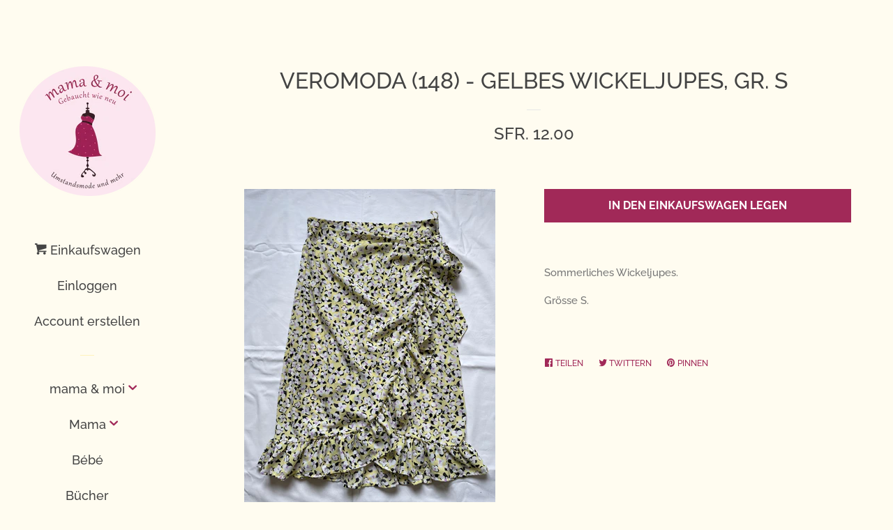

--- FILE ---
content_type: text/html; charset=utf-8
request_url: https://mama-et-moi.ch/products/veromoda-148-gelbes-wickeljupes-gr-s
body_size: 14865
content:
<!doctype html>
<html class="no-js">
<head>

  <!-- Basic page needs ================================================== -->
  <meta charset="utf-8">
  <meta http-equiv="X-UA-Compatible" content="IE=edge,chrome=1">

  
  <link rel="shortcut icon" href="//mama-et-moi.ch/cdn/shop/files/favicon-32x32_32x32.png?v=1613747672" type="image/png" />
  

  <!-- Title and description ================================================== -->
  <title>
  VeroModa (148) - gelbes Wickeljupes, Gr. S &ndash; Mama &amp; Moi
  </title>

  
  <meta name="description" content="Sommerliches Wickeljupes. Grösse S.">
  

  <!-- Social meta ================================================== -->
  <!-- /snippets/social-meta-tags.liquid -->




<meta property="og:site_name" content="Mama &amp; Moi">
<meta property="og:url" content="https://mama-et-moi.ch/products/veromoda-148-gelbes-wickeljupes-gr-s">
<meta property="og:title" content="VeroModa (148) - gelbes Wickeljupes, Gr. S">
<meta property="og:type" content="product">
<meta property="og:description" content="Sommerliches Wickeljupes. Grösse S.">

  <meta property="og:price:amount" content="12.00">
  <meta property="og:price:currency" content="CHF">

<meta property="og:image" content="http://mama-et-moi.ch/cdn/shop/files/IMG_7533_1200x1200.jpg?v=1714984164"><meta property="og:image" content="http://mama-et-moi.ch/cdn/shop/files/IMG_7534_1200x1200.jpg?v=1714984164">
<meta property="og:image:secure_url" content="https://mama-et-moi.ch/cdn/shop/files/IMG_7533_1200x1200.jpg?v=1714984164"><meta property="og:image:secure_url" content="https://mama-et-moi.ch/cdn/shop/files/IMG_7534_1200x1200.jpg?v=1714984164">


<meta name="twitter:card" content="summary_large_image">
<meta name="twitter:title" content="VeroModa (148) - gelbes Wickeljupes, Gr. S">
<meta name="twitter:description" content="Sommerliches Wickeljupes. Grösse S.">


  <!-- Helpers ================================================== -->
  <link rel="canonical" href="https://mama-et-moi.ch/products/veromoda-148-gelbes-wickeljupes-gr-s">
  <meta name="viewport" content="width=device-width, initial-scale=1, shrink-to-fit=no">

  
    <!-- Ajaxify Cart Plugin ================================================== -->
    <link href="//mama-et-moi.ch/cdn/shop/t/2/assets/ajaxify.scss.css?v=119409958065792157451553630552" rel="stylesheet" type="text/css" media="all" />
  

  <!-- CSS ================================================== -->
  <link href="//mama-et-moi.ch/cdn/shop/t/2/assets/timber.scss.css?v=109010846455858682031765889341" rel="stylesheet" type="text/css" media="all" />

  <script>
    window.theme = window.theme || {};

    var theme = {
      cartType: 'drawer',
      moneyFormat: "SFr. {{amount}}",
      currentTemplate: 'product',
      variables: {
        mediaQuerySmall: 'screen and (max-width: 480px)',
        bpSmall: false
      }
    }

    document.documentElement.className = document.documentElement.className.replace('no-js', 'js');
  </script>

  <!-- Header hook for plugins ================================================== -->
  <script>window.performance && window.performance.mark && window.performance.mark('shopify.content_for_header.start');</script><meta id="shopify-digital-wallet" name="shopify-digital-wallet" content="/2295398449/digital_wallets/dialog">
<link rel="alternate" type="application/json+oembed" href="https://mama-et-moi.ch/products/veromoda-148-gelbes-wickeljupes-gr-s.oembed">
<script async="async" src="/checkouts/internal/preloads.js?locale=de-CH"></script>
<script id="shopify-features" type="application/json">{"accessToken":"c7b66ad5907a5be47baef79e531fb64c","betas":["rich-media-storefront-analytics"],"domain":"mama-et-moi.ch","predictiveSearch":true,"shopId":2295398449,"locale":"de"}</script>
<script>var Shopify = Shopify || {};
Shopify.shop = "mamaetmoi.myshopify.com";
Shopify.locale = "de";
Shopify.currency = {"active":"CHF","rate":"1.0"};
Shopify.country = "CH";
Shopify.theme = {"name":"Pop","id":38944276529,"schema_name":"Pop","schema_version":"8.0.3","theme_store_id":719,"role":"main"};
Shopify.theme.handle = "null";
Shopify.theme.style = {"id":null,"handle":null};
Shopify.cdnHost = "mama-et-moi.ch/cdn";
Shopify.routes = Shopify.routes || {};
Shopify.routes.root = "/";</script>
<script type="module">!function(o){(o.Shopify=o.Shopify||{}).modules=!0}(window);</script>
<script>!function(o){function n(){var o=[];function n(){o.push(Array.prototype.slice.apply(arguments))}return n.q=o,n}var t=o.Shopify=o.Shopify||{};t.loadFeatures=n(),t.autoloadFeatures=n()}(window);</script>
<script id="shop-js-analytics" type="application/json">{"pageType":"product"}</script>
<script defer="defer" async type="module" src="//mama-et-moi.ch/cdn/shopifycloud/shop-js/modules/v2/client.init-shop-cart-sync_e98Ab_XN.de.esm.js"></script>
<script defer="defer" async type="module" src="//mama-et-moi.ch/cdn/shopifycloud/shop-js/modules/v2/chunk.common_Pcw9EP95.esm.js"></script>
<script defer="defer" async type="module" src="//mama-et-moi.ch/cdn/shopifycloud/shop-js/modules/v2/chunk.modal_CzmY4ZhL.esm.js"></script>
<script type="module">
  await import("//mama-et-moi.ch/cdn/shopifycloud/shop-js/modules/v2/client.init-shop-cart-sync_e98Ab_XN.de.esm.js");
await import("//mama-et-moi.ch/cdn/shopifycloud/shop-js/modules/v2/chunk.common_Pcw9EP95.esm.js");
await import("//mama-et-moi.ch/cdn/shopifycloud/shop-js/modules/v2/chunk.modal_CzmY4ZhL.esm.js");

  window.Shopify.SignInWithShop?.initShopCartSync?.({"fedCMEnabled":true,"windoidEnabled":true});

</script>
<script>(function() {
  var isLoaded = false;
  function asyncLoad() {
    if (isLoaded) return;
    isLoaded = true;
    var urls = ["https:\/\/cdn.shopify.com\/s\/files\/1\/0022\/9539\/8449\/t\/1\/assets\/globo.formbuilder.init.js?shop=mamaetmoi.myshopify.com"];
    for (var i = 0; i < urls.length; i++) {
      var s = document.createElement('script');
      s.type = 'text/javascript';
      s.async = true;
      s.src = urls[i];
      var x = document.getElementsByTagName('script')[0];
      x.parentNode.insertBefore(s, x);
    }
  };
  if(window.attachEvent) {
    window.attachEvent('onload', asyncLoad);
  } else {
    window.addEventListener('load', asyncLoad, false);
  }
})();</script>
<script id="__st">var __st={"a":2295398449,"offset":3600,"reqid":"c60dfc07-f050-4cab-80c7-5346092950e4-1769045277","pageurl":"mama-et-moi.ch\/products\/veromoda-148-gelbes-wickeljupes-gr-s","u":"1dea4f73d6a9","p":"product","rtyp":"product","rid":7168247005257};</script>
<script>window.ShopifyPaypalV4VisibilityTracking = true;</script>
<script id="captcha-bootstrap">!function(){'use strict';const t='contact',e='account',n='new_comment',o=[[t,t],['blogs',n],['comments',n],[t,'customer']],c=[[e,'customer_login'],[e,'guest_login'],[e,'recover_customer_password'],[e,'create_customer']],r=t=>t.map((([t,e])=>`form[action*='/${t}']:not([data-nocaptcha='true']) input[name='form_type'][value='${e}']`)).join(','),a=t=>()=>t?[...document.querySelectorAll(t)].map((t=>t.form)):[];function s(){const t=[...o],e=r(t);return a(e)}const i='password',u='form_key',d=['recaptcha-v3-token','g-recaptcha-response','h-captcha-response',i],f=()=>{try{return window.sessionStorage}catch{return}},m='__shopify_v',_=t=>t.elements[u];function p(t,e,n=!1){try{const o=window.sessionStorage,c=JSON.parse(o.getItem(e)),{data:r}=function(t){const{data:e,action:n}=t;return t[m]||n?{data:e,action:n}:{data:t,action:n}}(c);for(const[e,n]of Object.entries(r))t.elements[e]&&(t.elements[e].value=n);n&&o.removeItem(e)}catch(o){console.error('form repopulation failed',{error:o})}}const l='form_type',E='cptcha';function T(t){t.dataset[E]=!0}const w=window,h=w.document,L='Shopify',v='ce_forms',y='captcha';let A=!1;((t,e)=>{const n=(g='f06e6c50-85a8-45c8-87d0-21a2b65856fe',I='https://cdn.shopify.com/shopifycloud/storefront-forms-hcaptcha/ce_storefront_forms_captcha_hcaptcha.v1.5.2.iife.js',D={infoText:'Durch hCaptcha geschützt',privacyText:'Datenschutz',termsText:'Allgemeine Geschäftsbedingungen'},(t,e,n)=>{const o=w[L][v],c=o.bindForm;if(c)return c(t,g,e,D).then(n);var r;o.q.push([[t,g,e,D],n]),r=I,A||(h.body.append(Object.assign(h.createElement('script'),{id:'captcha-provider',async:!0,src:r})),A=!0)});var g,I,D;w[L]=w[L]||{},w[L][v]=w[L][v]||{},w[L][v].q=[],w[L][y]=w[L][y]||{},w[L][y].protect=function(t,e){n(t,void 0,e),T(t)},Object.freeze(w[L][y]),function(t,e,n,w,h,L){const[v,y,A,g]=function(t,e,n){const i=e?o:[],u=t?c:[],d=[...i,...u],f=r(d),m=r(i),_=r(d.filter((([t,e])=>n.includes(e))));return[a(f),a(m),a(_),s()]}(w,h,L),I=t=>{const e=t.target;return e instanceof HTMLFormElement?e:e&&e.form},D=t=>v().includes(t);t.addEventListener('submit',(t=>{const e=I(t);if(!e)return;const n=D(e)&&!e.dataset.hcaptchaBound&&!e.dataset.recaptchaBound,o=_(e),c=g().includes(e)&&(!o||!o.value);(n||c)&&t.preventDefault(),c&&!n&&(function(t){try{if(!f())return;!function(t){const e=f();if(!e)return;const n=_(t);if(!n)return;const o=n.value;o&&e.removeItem(o)}(t);const e=Array.from(Array(32),(()=>Math.random().toString(36)[2])).join('');!function(t,e){_(t)||t.append(Object.assign(document.createElement('input'),{type:'hidden',name:u})),t.elements[u].value=e}(t,e),function(t,e){const n=f();if(!n)return;const o=[...t.querySelectorAll(`input[type='${i}']`)].map((({name:t})=>t)),c=[...d,...o],r={};for(const[a,s]of new FormData(t).entries())c.includes(a)||(r[a]=s);n.setItem(e,JSON.stringify({[m]:1,action:t.action,data:r}))}(t,e)}catch(e){console.error('failed to persist form',e)}}(e),e.submit())}));const S=(t,e)=>{t&&!t.dataset[E]&&(n(t,e.some((e=>e===t))),T(t))};for(const o of['focusin','change'])t.addEventListener(o,(t=>{const e=I(t);D(e)&&S(e,y())}));const B=e.get('form_key'),M=e.get(l),P=B&&M;t.addEventListener('DOMContentLoaded',(()=>{const t=y();if(P)for(const e of t)e.elements[l].value===M&&p(e,B);[...new Set([...A(),...v().filter((t=>'true'===t.dataset.shopifyCaptcha))])].forEach((e=>S(e,t)))}))}(h,new URLSearchParams(w.location.search),n,t,e,['guest_login'])})(!0,!0)}();</script>
<script integrity="sha256-4kQ18oKyAcykRKYeNunJcIwy7WH5gtpwJnB7kiuLZ1E=" data-source-attribution="shopify.loadfeatures" defer="defer" src="//mama-et-moi.ch/cdn/shopifycloud/storefront/assets/storefront/load_feature-a0a9edcb.js" crossorigin="anonymous"></script>
<script data-source-attribution="shopify.dynamic_checkout.dynamic.init">var Shopify=Shopify||{};Shopify.PaymentButton=Shopify.PaymentButton||{isStorefrontPortableWallets:!0,init:function(){window.Shopify.PaymentButton.init=function(){};var t=document.createElement("script");t.src="https://mama-et-moi.ch/cdn/shopifycloud/portable-wallets/latest/portable-wallets.de.js",t.type="module",document.head.appendChild(t)}};
</script>
<script data-source-attribution="shopify.dynamic_checkout.buyer_consent">
  function portableWalletsHideBuyerConsent(e){var t=document.getElementById("shopify-buyer-consent"),n=document.getElementById("shopify-subscription-policy-button");t&&n&&(t.classList.add("hidden"),t.setAttribute("aria-hidden","true"),n.removeEventListener("click",e))}function portableWalletsShowBuyerConsent(e){var t=document.getElementById("shopify-buyer-consent"),n=document.getElementById("shopify-subscription-policy-button");t&&n&&(t.classList.remove("hidden"),t.removeAttribute("aria-hidden"),n.addEventListener("click",e))}window.Shopify?.PaymentButton&&(window.Shopify.PaymentButton.hideBuyerConsent=portableWalletsHideBuyerConsent,window.Shopify.PaymentButton.showBuyerConsent=portableWalletsShowBuyerConsent);
</script>
<script data-source-attribution="shopify.dynamic_checkout.cart.bootstrap">document.addEventListener("DOMContentLoaded",(function(){function t(){return document.querySelector("shopify-accelerated-checkout-cart, shopify-accelerated-checkout")}if(t())Shopify.PaymentButton.init();else{new MutationObserver((function(e,n){t()&&(Shopify.PaymentButton.init(),n.disconnect())})).observe(document.body,{childList:!0,subtree:!0})}}));
</script>

<script>window.performance && window.performance.mark && window.performance.mark('shopify.content_for_header.end');</script>

  
  

  
  <script src="//mama-et-moi.ch/cdn/shop/t/2/assets/jquery-2.2.3.min.js?v=58211863146907186831552636691" type="text/javascript"></script>
  <script src="//mama-et-moi.ch/cdn/shop/t/2/assets/modernizr.min.js?v=520786850485634651552636691" type="text/javascript"></script>

  <script src="//mama-et-moi.ch/cdn/shop/t/2/assets/lazysizes.min.js?v=177476512571513845041552636691" async="async"></script>

  <script src="//mama-et-moi.ch/cdn/shop/t/2/assets/theme.js?v=97239712952730064071552636691" defer="defer"></script>

<link href="https://monorail-edge.shopifysvc.com" rel="dns-prefetch">
<script>(function(){if ("sendBeacon" in navigator && "performance" in window) {try {var session_token_from_headers = performance.getEntriesByType('navigation')[0].serverTiming.find(x => x.name == '_s').description;} catch {var session_token_from_headers = undefined;}var session_cookie_matches = document.cookie.match(/_shopify_s=([^;]*)/);var session_token_from_cookie = session_cookie_matches && session_cookie_matches.length === 2 ? session_cookie_matches[1] : "";var session_token = session_token_from_headers || session_token_from_cookie || "";function handle_abandonment_event(e) {var entries = performance.getEntries().filter(function(entry) {return /monorail-edge.shopifysvc.com/.test(entry.name);});if (!window.abandonment_tracked && entries.length === 0) {window.abandonment_tracked = true;var currentMs = Date.now();var navigation_start = performance.timing.navigationStart;var payload = {shop_id: 2295398449,url: window.location.href,navigation_start,duration: currentMs - navigation_start,session_token,page_type: "product"};window.navigator.sendBeacon("https://monorail-edge.shopifysvc.com/v1/produce", JSON.stringify({schema_id: "online_store_buyer_site_abandonment/1.1",payload: payload,metadata: {event_created_at_ms: currentMs,event_sent_at_ms: currentMs}}));}}window.addEventListener('pagehide', handle_abandonment_event);}}());</script>
<script id="web-pixels-manager-setup">(function e(e,d,r,n,o){if(void 0===o&&(o={}),!Boolean(null===(a=null===(i=window.Shopify)||void 0===i?void 0:i.analytics)||void 0===a?void 0:a.replayQueue)){var i,a;window.Shopify=window.Shopify||{};var t=window.Shopify;t.analytics=t.analytics||{};var s=t.analytics;s.replayQueue=[],s.publish=function(e,d,r){return s.replayQueue.push([e,d,r]),!0};try{self.performance.mark("wpm:start")}catch(e){}var l=function(){var e={modern:/Edge?\/(1{2}[4-9]|1[2-9]\d|[2-9]\d{2}|\d{4,})\.\d+(\.\d+|)|Firefox\/(1{2}[4-9]|1[2-9]\d|[2-9]\d{2}|\d{4,})\.\d+(\.\d+|)|Chrom(ium|e)\/(9{2}|\d{3,})\.\d+(\.\d+|)|(Maci|X1{2}).+ Version\/(15\.\d+|(1[6-9]|[2-9]\d|\d{3,})\.\d+)([,.]\d+|)( \(\w+\)|)( Mobile\/\w+|) Safari\/|Chrome.+OPR\/(9{2}|\d{3,})\.\d+\.\d+|(CPU[ +]OS|iPhone[ +]OS|CPU[ +]iPhone|CPU IPhone OS|CPU iPad OS)[ +]+(15[._]\d+|(1[6-9]|[2-9]\d|\d{3,})[._]\d+)([._]\d+|)|Android:?[ /-](13[3-9]|1[4-9]\d|[2-9]\d{2}|\d{4,})(\.\d+|)(\.\d+|)|Android.+Firefox\/(13[5-9]|1[4-9]\d|[2-9]\d{2}|\d{4,})\.\d+(\.\d+|)|Android.+Chrom(ium|e)\/(13[3-9]|1[4-9]\d|[2-9]\d{2}|\d{4,})\.\d+(\.\d+|)|SamsungBrowser\/([2-9]\d|\d{3,})\.\d+/,legacy:/Edge?\/(1[6-9]|[2-9]\d|\d{3,})\.\d+(\.\d+|)|Firefox\/(5[4-9]|[6-9]\d|\d{3,})\.\d+(\.\d+|)|Chrom(ium|e)\/(5[1-9]|[6-9]\d|\d{3,})\.\d+(\.\d+|)([\d.]+$|.*Safari\/(?![\d.]+ Edge\/[\d.]+$))|(Maci|X1{2}).+ Version\/(10\.\d+|(1[1-9]|[2-9]\d|\d{3,})\.\d+)([,.]\d+|)( \(\w+\)|)( Mobile\/\w+|) Safari\/|Chrome.+OPR\/(3[89]|[4-9]\d|\d{3,})\.\d+\.\d+|(CPU[ +]OS|iPhone[ +]OS|CPU[ +]iPhone|CPU IPhone OS|CPU iPad OS)[ +]+(10[._]\d+|(1[1-9]|[2-9]\d|\d{3,})[._]\d+)([._]\d+|)|Android:?[ /-](13[3-9]|1[4-9]\d|[2-9]\d{2}|\d{4,})(\.\d+|)(\.\d+|)|Mobile Safari.+OPR\/([89]\d|\d{3,})\.\d+\.\d+|Android.+Firefox\/(13[5-9]|1[4-9]\d|[2-9]\d{2}|\d{4,})\.\d+(\.\d+|)|Android.+Chrom(ium|e)\/(13[3-9]|1[4-9]\d|[2-9]\d{2}|\d{4,})\.\d+(\.\d+|)|Android.+(UC? ?Browser|UCWEB|U3)[ /]?(15\.([5-9]|\d{2,})|(1[6-9]|[2-9]\d|\d{3,})\.\d+)\.\d+|SamsungBrowser\/(5\.\d+|([6-9]|\d{2,})\.\d+)|Android.+MQ{2}Browser\/(14(\.(9|\d{2,})|)|(1[5-9]|[2-9]\d|\d{3,})(\.\d+|))(\.\d+|)|K[Aa][Ii]OS\/(3\.\d+|([4-9]|\d{2,})\.\d+)(\.\d+|)/},d=e.modern,r=e.legacy,n=navigator.userAgent;return n.match(d)?"modern":n.match(r)?"legacy":"unknown"}(),u="modern"===l?"modern":"legacy",c=(null!=n?n:{modern:"",legacy:""})[u],f=function(e){return[e.baseUrl,"/wpm","/b",e.hashVersion,"modern"===e.buildTarget?"m":"l",".js"].join("")}({baseUrl:d,hashVersion:r,buildTarget:u}),m=function(e){var d=e.version,r=e.bundleTarget,n=e.surface,o=e.pageUrl,i=e.monorailEndpoint;return{emit:function(e){var a=e.status,t=e.errorMsg,s=(new Date).getTime(),l=JSON.stringify({metadata:{event_sent_at_ms:s},events:[{schema_id:"web_pixels_manager_load/3.1",payload:{version:d,bundle_target:r,page_url:o,status:a,surface:n,error_msg:t},metadata:{event_created_at_ms:s}}]});if(!i)return console&&console.warn&&console.warn("[Web Pixels Manager] No Monorail endpoint provided, skipping logging."),!1;try{return self.navigator.sendBeacon.bind(self.navigator)(i,l)}catch(e){}var u=new XMLHttpRequest;try{return u.open("POST",i,!0),u.setRequestHeader("Content-Type","text/plain"),u.send(l),!0}catch(e){return console&&console.warn&&console.warn("[Web Pixels Manager] Got an unhandled error while logging to Monorail."),!1}}}}({version:r,bundleTarget:l,surface:e.surface,pageUrl:self.location.href,monorailEndpoint:e.monorailEndpoint});try{o.browserTarget=l,function(e){var d=e.src,r=e.async,n=void 0===r||r,o=e.onload,i=e.onerror,a=e.sri,t=e.scriptDataAttributes,s=void 0===t?{}:t,l=document.createElement("script"),u=document.querySelector("head"),c=document.querySelector("body");if(l.async=n,l.src=d,a&&(l.integrity=a,l.crossOrigin="anonymous"),s)for(var f in s)if(Object.prototype.hasOwnProperty.call(s,f))try{l.dataset[f]=s[f]}catch(e){}if(o&&l.addEventListener("load",o),i&&l.addEventListener("error",i),u)u.appendChild(l);else{if(!c)throw new Error("Did not find a head or body element to append the script");c.appendChild(l)}}({src:f,async:!0,onload:function(){if(!function(){var e,d;return Boolean(null===(d=null===(e=window.Shopify)||void 0===e?void 0:e.analytics)||void 0===d?void 0:d.initialized)}()){var d=window.webPixelsManager.init(e)||void 0;if(d){var r=window.Shopify.analytics;r.replayQueue.forEach((function(e){var r=e[0],n=e[1],o=e[2];d.publishCustomEvent(r,n,o)})),r.replayQueue=[],r.publish=d.publishCustomEvent,r.visitor=d.visitor,r.initialized=!0}}},onerror:function(){return m.emit({status:"failed",errorMsg:"".concat(f," has failed to load")})},sri:function(e){var d=/^sha384-[A-Za-z0-9+/=]+$/;return"string"==typeof e&&d.test(e)}(c)?c:"",scriptDataAttributes:o}),m.emit({status:"loading"})}catch(e){m.emit({status:"failed",errorMsg:(null==e?void 0:e.message)||"Unknown error"})}}})({shopId: 2295398449,storefrontBaseUrl: "https://mama-et-moi.ch",extensionsBaseUrl: "https://extensions.shopifycdn.com/cdn/shopifycloud/web-pixels-manager",monorailEndpoint: "https://monorail-edge.shopifysvc.com/unstable/produce_batch",surface: "storefront-renderer",enabledBetaFlags: ["2dca8a86"],webPixelsConfigList: [{"id":"shopify-app-pixel","configuration":"{}","eventPayloadVersion":"v1","runtimeContext":"STRICT","scriptVersion":"0450","apiClientId":"shopify-pixel","type":"APP","privacyPurposes":["ANALYTICS","MARKETING"]},{"id":"shopify-custom-pixel","eventPayloadVersion":"v1","runtimeContext":"LAX","scriptVersion":"0450","apiClientId":"shopify-pixel","type":"CUSTOM","privacyPurposes":["ANALYTICS","MARKETING"]}],isMerchantRequest: false,initData: {"shop":{"name":"Mama \u0026 Moi","paymentSettings":{"currencyCode":"CHF"},"myshopifyDomain":"mamaetmoi.myshopify.com","countryCode":"CH","storefrontUrl":"https:\/\/mama-et-moi.ch"},"customer":null,"cart":null,"checkout":null,"productVariants":[{"price":{"amount":12.0,"currencyCode":"CHF"},"product":{"title":"VeroModa (148) - gelbes Wickeljupes, Gr. S","vendor":"Mama \u0026 Moi","id":"7168247005257","untranslatedTitle":"VeroModa (148) - gelbes Wickeljupes, Gr. S","url":"\/products\/veromoda-148-gelbes-wickeljupes-gr-s","type":""},"id":"41326302134345","image":{"src":"\/\/mama-et-moi.ch\/cdn\/shop\/files\/IMG_7533.jpg?v=1714984164"},"sku":"","title":"Default Title","untranslatedTitle":"Default Title"}],"purchasingCompany":null},},"https://mama-et-moi.ch/cdn","fcfee988w5aeb613cpc8e4bc33m6693e112",{"modern":"","legacy":""},{"shopId":"2295398449","storefrontBaseUrl":"https:\/\/mama-et-moi.ch","extensionBaseUrl":"https:\/\/extensions.shopifycdn.com\/cdn\/shopifycloud\/web-pixels-manager","surface":"storefront-renderer","enabledBetaFlags":"[\"2dca8a86\"]","isMerchantRequest":"false","hashVersion":"fcfee988w5aeb613cpc8e4bc33m6693e112","publish":"custom","events":"[[\"page_viewed\",{}],[\"product_viewed\",{\"productVariant\":{\"price\":{\"amount\":12.0,\"currencyCode\":\"CHF\"},\"product\":{\"title\":\"VeroModa (148) - gelbes Wickeljupes, Gr. S\",\"vendor\":\"Mama \u0026 Moi\",\"id\":\"7168247005257\",\"untranslatedTitle\":\"VeroModa (148) - gelbes Wickeljupes, Gr. S\",\"url\":\"\/products\/veromoda-148-gelbes-wickeljupes-gr-s\",\"type\":\"\"},\"id\":\"41326302134345\",\"image\":{\"src\":\"\/\/mama-et-moi.ch\/cdn\/shop\/files\/IMG_7533.jpg?v=1714984164\"},\"sku\":\"\",\"title\":\"Default Title\",\"untranslatedTitle\":\"Default Title\"}}]]"});</script><script>
  window.ShopifyAnalytics = window.ShopifyAnalytics || {};
  window.ShopifyAnalytics.meta = window.ShopifyAnalytics.meta || {};
  window.ShopifyAnalytics.meta.currency = 'CHF';
  var meta = {"product":{"id":7168247005257,"gid":"gid:\/\/shopify\/Product\/7168247005257","vendor":"Mama \u0026 Moi","type":"","handle":"veromoda-148-gelbes-wickeljupes-gr-s","variants":[{"id":41326302134345,"price":1200,"name":"VeroModa (148) - gelbes Wickeljupes, Gr. S","public_title":null,"sku":""}],"remote":false},"page":{"pageType":"product","resourceType":"product","resourceId":7168247005257,"requestId":"c60dfc07-f050-4cab-80c7-5346092950e4-1769045277"}};
  for (var attr in meta) {
    window.ShopifyAnalytics.meta[attr] = meta[attr];
  }
</script>
<script class="analytics">
  (function () {
    var customDocumentWrite = function(content) {
      var jquery = null;

      if (window.jQuery) {
        jquery = window.jQuery;
      } else if (window.Checkout && window.Checkout.$) {
        jquery = window.Checkout.$;
      }

      if (jquery) {
        jquery('body').append(content);
      }
    };

    var hasLoggedConversion = function(token) {
      if (token) {
        return document.cookie.indexOf('loggedConversion=' + token) !== -1;
      }
      return false;
    }

    var setCookieIfConversion = function(token) {
      if (token) {
        var twoMonthsFromNow = new Date(Date.now());
        twoMonthsFromNow.setMonth(twoMonthsFromNow.getMonth() + 2);

        document.cookie = 'loggedConversion=' + token + '; expires=' + twoMonthsFromNow;
      }
    }

    var trekkie = window.ShopifyAnalytics.lib = window.trekkie = window.trekkie || [];
    if (trekkie.integrations) {
      return;
    }
    trekkie.methods = [
      'identify',
      'page',
      'ready',
      'track',
      'trackForm',
      'trackLink'
    ];
    trekkie.factory = function(method) {
      return function() {
        var args = Array.prototype.slice.call(arguments);
        args.unshift(method);
        trekkie.push(args);
        return trekkie;
      };
    };
    for (var i = 0; i < trekkie.methods.length; i++) {
      var key = trekkie.methods[i];
      trekkie[key] = trekkie.factory(key);
    }
    trekkie.load = function(config) {
      trekkie.config = config || {};
      trekkie.config.initialDocumentCookie = document.cookie;
      var first = document.getElementsByTagName('script')[0];
      var script = document.createElement('script');
      script.type = 'text/javascript';
      script.onerror = function(e) {
        var scriptFallback = document.createElement('script');
        scriptFallback.type = 'text/javascript';
        scriptFallback.onerror = function(error) {
                var Monorail = {
      produce: function produce(monorailDomain, schemaId, payload) {
        var currentMs = new Date().getTime();
        var event = {
          schema_id: schemaId,
          payload: payload,
          metadata: {
            event_created_at_ms: currentMs,
            event_sent_at_ms: currentMs
          }
        };
        return Monorail.sendRequest("https://" + monorailDomain + "/v1/produce", JSON.stringify(event));
      },
      sendRequest: function sendRequest(endpointUrl, payload) {
        // Try the sendBeacon API
        if (window && window.navigator && typeof window.navigator.sendBeacon === 'function' && typeof window.Blob === 'function' && !Monorail.isIos12()) {
          var blobData = new window.Blob([payload], {
            type: 'text/plain'
          });

          if (window.navigator.sendBeacon(endpointUrl, blobData)) {
            return true;
          } // sendBeacon was not successful

        } // XHR beacon

        var xhr = new XMLHttpRequest();

        try {
          xhr.open('POST', endpointUrl);
          xhr.setRequestHeader('Content-Type', 'text/plain');
          xhr.send(payload);
        } catch (e) {
          console.log(e);
        }

        return false;
      },
      isIos12: function isIos12() {
        return window.navigator.userAgent.lastIndexOf('iPhone; CPU iPhone OS 12_') !== -1 || window.navigator.userAgent.lastIndexOf('iPad; CPU OS 12_') !== -1;
      }
    };
    Monorail.produce('monorail-edge.shopifysvc.com',
      'trekkie_storefront_load_errors/1.1',
      {shop_id: 2295398449,
      theme_id: 38944276529,
      app_name: "storefront",
      context_url: window.location.href,
      source_url: "//mama-et-moi.ch/cdn/s/trekkie.storefront.cd680fe47e6c39ca5d5df5f0a32d569bc48c0f27.min.js"});

        };
        scriptFallback.async = true;
        scriptFallback.src = '//mama-et-moi.ch/cdn/s/trekkie.storefront.cd680fe47e6c39ca5d5df5f0a32d569bc48c0f27.min.js';
        first.parentNode.insertBefore(scriptFallback, first);
      };
      script.async = true;
      script.src = '//mama-et-moi.ch/cdn/s/trekkie.storefront.cd680fe47e6c39ca5d5df5f0a32d569bc48c0f27.min.js';
      first.parentNode.insertBefore(script, first);
    };
    trekkie.load(
      {"Trekkie":{"appName":"storefront","development":false,"defaultAttributes":{"shopId":2295398449,"isMerchantRequest":null,"themeId":38944276529,"themeCityHash":"3248322295847229003","contentLanguage":"de","currency":"CHF","eventMetadataId":"2e4c0432-02c2-412c-8837-82db26a251af"},"isServerSideCookieWritingEnabled":true,"monorailRegion":"shop_domain","enabledBetaFlags":["65f19447"]},"Session Attribution":{},"S2S":{"facebookCapiEnabled":false,"source":"trekkie-storefront-renderer","apiClientId":580111}}
    );

    var loaded = false;
    trekkie.ready(function() {
      if (loaded) return;
      loaded = true;

      window.ShopifyAnalytics.lib = window.trekkie;

      var originalDocumentWrite = document.write;
      document.write = customDocumentWrite;
      try { window.ShopifyAnalytics.merchantGoogleAnalytics.call(this); } catch(error) {};
      document.write = originalDocumentWrite;

      window.ShopifyAnalytics.lib.page(null,{"pageType":"product","resourceType":"product","resourceId":7168247005257,"requestId":"c60dfc07-f050-4cab-80c7-5346092950e4-1769045277","shopifyEmitted":true});

      var match = window.location.pathname.match(/checkouts\/(.+)\/(thank_you|post_purchase)/)
      var token = match? match[1]: undefined;
      if (!hasLoggedConversion(token)) {
        setCookieIfConversion(token);
        window.ShopifyAnalytics.lib.track("Viewed Product",{"currency":"CHF","variantId":41326302134345,"productId":7168247005257,"productGid":"gid:\/\/shopify\/Product\/7168247005257","name":"VeroModa (148) - gelbes Wickeljupes, Gr. S","price":"12.00","sku":"","brand":"Mama \u0026 Moi","variant":null,"category":"","nonInteraction":true,"remote":false},undefined,undefined,{"shopifyEmitted":true});
      window.ShopifyAnalytics.lib.track("monorail:\/\/trekkie_storefront_viewed_product\/1.1",{"currency":"CHF","variantId":41326302134345,"productId":7168247005257,"productGid":"gid:\/\/shopify\/Product\/7168247005257","name":"VeroModa (148) - gelbes Wickeljupes, Gr. S","price":"12.00","sku":"","brand":"Mama \u0026 Moi","variant":null,"category":"","nonInteraction":true,"remote":false,"referer":"https:\/\/mama-et-moi.ch\/products\/veromoda-148-gelbes-wickeljupes-gr-s"});
      }
    });


        var eventsListenerScript = document.createElement('script');
        eventsListenerScript.async = true;
        eventsListenerScript.src = "//mama-et-moi.ch/cdn/shopifycloud/storefront/assets/shop_events_listener-3da45d37.js";
        document.getElementsByTagName('head')[0].appendChild(eventsListenerScript);

})();</script>
<script
  defer
  src="https://mama-et-moi.ch/cdn/shopifycloud/perf-kit/shopify-perf-kit-3.0.4.min.js"
  data-application="storefront-renderer"
  data-shop-id="2295398449"
  data-render-region="gcp-us-east1"
  data-page-type="product"
  data-theme-instance-id="38944276529"
  data-theme-name="Pop"
  data-theme-version="8.0.3"
  data-monorail-region="shop_domain"
  data-resource-timing-sampling-rate="10"
  data-shs="true"
  data-shs-beacon="true"
  data-shs-export-with-fetch="true"
  data-shs-logs-sample-rate="1"
  data-shs-beacon-endpoint="https://mama-et-moi.ch/api/collect"
></script>
</head>


<body id="veromoda-148-gelbes-wickeljupes-gr-s" class="template-product" >

  <div id="shopify-section-header" class="shopify-section">





<style>
.site-header {
  
}

@media screen and (max-width: 1024px) {
  .site-header {
    height: 150px;
  }
}



@media screen and (min-width: 1025px) {
  .main-content {
    margin: 90px 0 0 0;
  }

  .site-header {
    height: 100%;
    width: 250px;
    overflow-y: auto;
    left: 0;
    position: fixed;
  }
}

.nav-mobile {
  width: 250px;
}

.page-move--nav .page-element {
  left: 250px;
}

@media screen and (min-width: 1025px) {
  .page-wrapper {
    left: 250px;
    width: calc(100% - 250px);
  }
}

.supports-csstransforms .page-move--nav .page-element {
  left: 0;
  -webkit-transform: translateX(250px);
  -moz-transform: translateX(250px);
  -ms-transform: translateX(250px);
  -o-transform: translateX(250px);
  transform: translateX(250px);
}

@media screen and (min-width: 1025px) {
  .supports-csstransforms .page-move--cart .site-header  {
    left: -250px;
  }
  .supports-csstransforms .page-move--cart .page-wrapper {
    left: calc(250px / 2);
    transform: translateX(calc(-50% + (250px / 2)));
  }
}

@media screen and (max-width: 1024px) {
  .page-wrapper {
    top: 150px;
  }
}

.page-move--nav .ajaxify-drawer {
  right: -250px;
}

.supports-csstransforms .page-move--nav .ajaxify-drawer {
  right: 0;
  -webkit-transform: translateX(250px);
  -moz-transform: translateX(250px);
  -ms-transform: translateX(250px);
  -o-transform: translateX(250px);
  transform: translateX(250px);
}

@media screen and (max-width: 1024px) {
  .header-logo img {
    max-height: 120px;
  }
}

@media screen and (min-width: 1025px) {
  .header-logo img {
    max-height: none;
  }
}

.nav-bar {
  height: 150px;
}

@media screen and (max-width: 1024px) {
  .cart-toggle,
  .nav-toggle {
    height: 150px;
  }
}
</style>



<div class="nav-mobile">
  <nav class="nav-bar" role="navigation">
    <div class="wrapper">
      



<ul class="site-nav" id="accessibleNav">
  
    
      
      

      

      <li class="site-nav--has-dropdown">
        <div class="grid--full">
          <div class="grid-item large--one-whole">
            <a href="/pages/uber-mich" class="site-nav__linkdrop site-nav__label icon-fallback-text">
              mama & moi
            </a>
            <button type="button" class="btn btn--no-focus site-nav__dropdown-icon--open site-nav__dropdown-toggle icon-fallback-text medium-down--hide" aria-haspopup="true" aria-expanded="false" aria-label="mama & moi Menu">
              <span class="icon icon-chevron-down" aria-hidden="true"></span>
            </button>
            <button type="button" class="btn btn--no-focus site-nav__dropdown-icon--open site-nav__dropdown-toggle site-nav__linkdroparrow large--hide icon-fallback-text" aria-haspopup="true" aria-expanded="false" aria-label="mama & moi Menu">
              <span class="icon icon-chevron-down" aria-hidden="true"></span>
            </button>
          </div>
        </div>
        <ul class="site-nav__dropdown">
          
            
              <li>
                <a href="/pages/uber-mich" class="site-nav__link">
                  Über mich
                </a>
              </li>
            
          
            
              <li>
                <a href="/pages/wie-funktionierts" class="site-nav__link">
                  Wie funktionierts
                </a>
              </li>
            
          
            
              <li>
                <a href="/pages/bedingungen" class="site-nav__link">
                  Bedingungen
                </a>
              </li>
            
          
        </ul>
      </li>
    
  
    
      
      

      

      <li class="site-nav--has-dropdown">
        <div class="grid--full">
          <div class="grid-item large--one-whole">
            <a href="/collections/mama" class="site-nav__linkdrop site-nav__label icon-fallback-text">
              Mama
            </a>
            <button type="button" class="btn btn--no-focus site-nav__dropdown-icon--open site-nav__dropdown-toggle icon-fallback-text medium-down--hide" aria-haspopup="true" aria-expanded="false" aria-label="Mama Menu">
              <span class="icon icon-chevron-down" aria-hidden="true"></span>
            </button>
            <button type="button" class="btn btn--no-focus site-nav__dropdown-icon--open site-nav__dropdown-toggle site-nav__linkdroparrow large--hide icon-fallback-text" aria-haspopup="true" aria-expanded="false" aria-label="Mama Menu">
              <span class="icon icon-chevron-down" aria-hidden="true"></span>
            </button>
          </div>
        </div>
        <ul class="site-nav__dropdown">
          
            
              <li>
                <a href="/collections/oberteile" class="site-nav__link">
                  Oberteile
                </a>
              </li>
            
          
            
              <li>
                <a href="/collections/kleider" class="site-nav__link">
                  Kleider
                </a>
              </li>
            
          
            
              <li>
                <a href="/collections/rocke-jupes" class="site-nav__link">
                  Röcke / Jupes
                </a>
              </li>
            
          
            
              <li>
                <a href="/collections/hosen-leggings" class="site-nav__link">
                  Hosen / Leggings
                </a>
              </li>
            
          
            
              <li>
                <a href="/collections/jacken-mantel" class="site-nav__link">
                  Jacken / Mäntel
                </a>
              </li>
            
          
            
              <li>
                <a href="/collections/bademode-underwear" class="site-nav__link">
                  Bademode / Underwear
                </a>
              </li>
            
          
        </ul>
      </li>
    
  
    
      
        <li>
          <a href="/collections/bebe" class="site-nav__link">
            Bébé
          </a>
        </li>
      
    
  
    
      
        <li>
          <a href="/collections/bucher" class="site-nav__link">
            Bücher
          </a>
        </li>
      
    
  
    
      
        <li>
          <a href="/pages/probierbox" class="site-nav__link">
            Probierbox
          </a>
        </li>
      
    
  
    
      
        <li>
          <a href="/pages/das-ladeli" class="site-nav__link">
            der Laden
          </a>
        </li>
      
    
  
  
    
      <li class="large--hide">
        <a href="/account/login" class="site-nav__link">Einloggen</a>
      </li>
      <li class="large--hide">
        <a href="/account/register" class="site-nav__link">Account erstellen</a>
      </li>
    
  
</ul>

    </div>
  </nav>
</div>

<header class="site-header page-element" role="banner" data-section-id="header" data-section-type="header">
  <div class="nav-bar grid--full large--hide">

    <div class="grid-item one-quarter">
      <button type="button" class="text-link nav-toggle" id="navToggle" aria-expanded="false" aria-controls="accessibleNav">
        <div class="table-contain">
          <div class="table-contain__inner">
            <span class="icon-fallback-text">
              <span class="icon icon-hamburger" aria-hidden="true"></span>
              <span class="fallback-text">Menu</span>
            </span>
          </div>
        </div>
      </button>
    </div>

    <div class="grid-item two-quarters">

      <div class="table-contain">
        <div class="table-contain__inner">

        
          <div class="h1 header-logo" itemscope itemtype="http://schema.org/Organization">
        

        
          <a href="/" itemprop="url">
            <img src="//mama-et-moi.ch/cdn/shop/files/logo_7e21d708-4081-4245-81b1-441a2bb095fa_450x.png?v=1613747671" alt="Mama &amp; Moi" itemprop="logo">
          </a>
        

        
          </div>
        

        </div>
      </div>

    </div>

    <div class="grid-item one-quarter">
      <a href="/cart" class="cart-toggle">
      <div class="table-contain">
        <div class="table-contain__inner">
          <span class="icon-fallback-text">
            <span class="icon icon-cart" aria-hidden="true"></span>
            <span class="fallback-text">Einkaufswagen</span>
          </span>
        </div>
      </div>
      </a>
    </div>

  </div>

  <div class="wrapper">

    
    <div class="grid--full">
      <div class="grid-item medium-down--hide">
      
        <div class="h1 header-logo" itemscope itemtype="http://schema.org/Organization">
      

      
        
        
<style>
  
  
  @media screen and (min-width: 480px) { 
    #Logo-header {
      max-width: 195px;
      max-height: 186.06870229007635px;
    }
    #LogoWrapper-header {
      max-width: 195px;
    }
   } 
  
  
    
    @media screen and (max-width: 479px) {
      #Logo-header {
        max-width: 262px;
        max-height: 450px;
      }
      #LogoWrapper-header {
        max-width: 262px;
      }
    }
  
</style>


        <div id="LogoWrapper-header" class="logo-wrapper js">
          <a href="/" itemprop="url" style="padding-top:95.41984732824427%;">
            <img id="Logo-header"
                 class="logo lazyload"
                 data-src="//mama-et-moi.ch/cdn/shop/files/logo_7e21d708-4081-4245-81b1-441a2bb095fa_{width}x.png?v=1613747671"
                 data-widths="[195, 380, 575, 720, 900, 1080, 1296, 1512, 1728, 2048]"
                 data-aspectratio=""
                 data-sizes="auto"
                 alt="Mama &amp; Moi"
                 itemprop="logo">
          </a>
        </div>

        <noscript>
          <a href="/" itemprop="url">
            <img src="//mama-et-moi.ch/cdn/shop/files/logo_7e21d708-4081-4245-81b1-441a2bb095fa_450x.png?v=1613747671" alt="Mama &amp; Moi" itemprop="logo">
          </a>
        </noscript>
      

      
        </div>
      
      </div>
    </div>

    

    <div class="medium-down--hide">
      <ul class="site-nav">
        <li>
          <a href="/cart" class="cart-toggle site-nav__link">
            <span class="icon icon-cart" aria-hidden="true"></span>
            Einkaufswagen
            <span id="cartCount" class="hidden-count">(0)</span>
          </a>
        </li>
        
          
            <li>
              <a href="/account/login" class="site-nav__link">Einloggen</a>
            </li>
            <li>
              <a href="/account/register" class="site-nav__link">Account erstellen</a>
            </li>
          
        
      </ul>

      <hr class="hr--small">
    </div>

    

    <nav class="medium-down--hide" role="navigation">
      



<ul class="site-nav" id="accessibleNav">
  
    
      
      

      

      <li class="site-nav--has-dropdown">
        <div class="grid--full">
          <div class="grid-item large--one-whole">
            <a href="/pages/uber-mich" class="site-nav__linkdrop site-nav__label icon-fallback-text">
              mama & moi
            </a>
            <button type="button" class="btn btn--no-focus site-nav__dropdown-icon--open site-nav__dropdown-toggle icon-fallback-text medium-down--hide" aria-haspopup="true" aria-expanded="false" aria-label="mama & moi Menu">
              <span class="icon icon-chevron-down" aria-hidden="true"></span>
            </button>
            <button type="button" class="btn btn--no-focus site-nav__dropdown-icon--open site-nav__dropdown-toggle site-nav__linkdroparrow large--hide icon-fallback-text" aria-haspopup="true" aria-expanded="false" aria-label="mama & moi Menu">
              <span class="icon icon-chevron-down" aria-hidden="true"></span>
            </button>
          </div>
        </div>
        <ul class="site-nav__dropdown">
          
            
              <li>
                <a href="/pages/uber-mich" class="site-nav__link">
                  Über mich
                </a>
              </li>
            
          
            
              <li>
                <a href="/pages/wie-funktionierts" class="site-nav__link">
                  Wie funktionierts
                </a>
              </li>
            
          
            
              <li>
                <a href="/pages/bedingungen" class="site-nav__link">
                  Bedingungen
                </a>
              </li>
            
          
        </ul>
      </li>
    
  
    
      
      

      

      <li class="site-nav--has-dropdown">
        <div class="grid--full">
          <div class="grid-item large--one-whole">
            <a href="/collections/mama" class="site-nav__linkdrop site-nav__label icon-fallback-text">
              Mama
            </a>
            <button type="button" class="btn btn--no-focus site-nav__dropdown-icon--open site-nav__dropdown-toggle icon-fallback-text medium-down--hide" aria-haspopup="true" aria-expanded="false" aria-label="Mama Menu">
              <span class="icon icon-chevron-down" aria-hidden="true"></span>
            </button>
            <button type="button" class="btn btn--no-focus site-nav__dropdown-icon--open site-nav__dropdown-toggle site-nav__linkdroparrow large--hide icon-fallback-text" aria-haspopup="true" aria-expanded="false" aria-label="Mama Menu">
              <span class="icon icon-chevron-down" aria-hidden="true"></span>
            </button>
          </div>
        </div>
        <ul class="site-nav__dropdown">
          
            
              <li>
                <a href="/collections/oberteile" class="site-nav__link">
                  Oberteile
                </a>
              </li>
            
          
            
              <li>
                <a href="/collections/kleider" class="site-nav__link">
                  Kleider
                </a>
              </li>
            
          
            
              <li>
                <a href="/collections/rocke-jupes" class="site-nav__link">
                  Röcke / Jupes
                </a>
              </li>
            
          
            
              <li>
                <a href="/collections/hosen-leggings" class="site-nav__link">
                  Hosen / Leggings
                </a>
              </li>
            
          
            
              <li>
                <a href="/collections/jacken-mantel" class="site-nav__link">
                  Jacken / Mäntel
                </a>
              </li>
            
          
            
              <li>
                <a href="/collections/bademode-underwear" class="site-nav__link">
                  Bademode / Underwear
                </a>
              </li>
            
          
        </ul>
      </li>
    
  
    
      
        <li>
          <a href="/collections/bebe" class="site-nav__link">
            Bébé
          </a>
        </li>
      
    
  
    
      
        <li>
          <a href="/collections/bucher" class="site-nav__link">
            Bücher
          </a>
        </li>
      
    
  
    
      
        <li>
          <a href="/pages/probierbox" class="site-nav__link">
            Probierbox
          </a>
        </li>
      
    
  
    
      
        <li>
          <a href="/pages/das-ladeli" class="site-nav__link">
            der Laden
          </a>
        </li>
      
    
  
  
    
      <li class="large--hide">
        <a href="/account/login" class="site-nav__link">Einloggen</a>
      </li>
      <li class="large--hide">
        <a href="/account/register" class="site-nav__link">Account erstellen</a>
      </li>
    
  
</ul>

    </nav>

  </div>
</header>




</div>

  <div class="page-wrapper page-element">

    <div id="shopify-section-announcement-bar" class="shopify-section">




</div>

    <main class="main-content" role="main">
      <div class="wrapper">

        <!-- /templates/product.liquid -->


<div id="shopify-section-product-template" class="shopify-section">





<div itemscope itemtype="http://schema.org/Product" id="ProductSection" data-section-id="product-template" data-section-type="product-template" data-zoom-enable="true" data-enable-history-state="true">

  <div class="product-single__header text-center">
    <meta itemprop="url" content="https://mama-et-moi.ch/products/veromoda-148-gelbes-wickeljupes-gr-s">
    <meta itemprop="image" content="//mama-et-moi.ch/cdn/shop/files/IMG_7533_grande.jpg?v=1714984164">

    

    <h1 itemprop="name" class="product-single__title">VeroModa (148) - gelbes Wickeljupes, Gr. S</h1>
    
    <hr class="hr--small">

    

    <div class="h2 product-single__price">
      
        <span class="visuallyhidden price-a11y">Normaler Preis</span>
      
      <span class="product-price" >
        SFr. 12.00
      </span>

      
    </div></div>

  <div class="grid product-single">
    <div class="grid-item large--one-half text-center">
      <div class="product-single__photos">
        

        
          
          
<style>
  
  
  
    #ProductImage-31583344787529 {
      max-width: 360.0px;
      max-height: 480px;
    }
    #ProductImageWrapper-31583344787529 {
      max-width: 360.0px;
    }
  
  
  
</style>


          <div id="ProductImageWrapper-31583344787529" class="product-single__image-wrapper js" data-image-id="31583344787529">
            <div style="padding-top:133.33333333333334%;">
              <img id="ProductImage-31583344787529"
                   class="product-single__image lazyload"
                   data-src="//mama-et-moi.ch/cdn/shop/files/IMG_7533_{width}x.jpg?v=1714984164"
                   data-widths="[180, 360, 540, 720, 900, 1080, 1296, 1512, 1728, 2048]"
                   data-aspectratio="0.75"
                   data-sizes="auto"
                    data-zoom="//mama-et-moi.ch/cdn/shop/files/IMG_7533_1024x1024.jpg?v=1714984164"
                   alt="VeroModa (148) - gelbes Wickeljupes, Gr. S">
            </div>
          </div>
        
          
          
<style>
  
  
  
    #ProductImage-31583344820297 {
      max-width: 360.0px;
      max-height: 480px;
    }
    #ProductImageWrapper-31583344820297 {
      max-width: 360.0px;
    }
  
  
  
</style>


          <div id="ProductImageWrapper-31583344820297" class="product-single__image-wrapper js hide" data-image-id="31583344820297">
            <div style="padding-top:133.33333333333334%;">
              <img id="ProductImage-31583344820297"
                   class="product-single__image lazyload lazypreload"
                   data-src="//mama-et-moi.ch/cdn/shop/files/IMG_7534_{width}x.jpg?v=1714984164"
                   data-widths="[180, 360, 540, 720, 900, 1080, 1296, 1512, 1728, 2048]"
                   data-aspectratio="0.75"
                   data-sizes="auto"
                    data-zoom="//mama-et-moi.ch/cdn/shop/files/IMG_7534_1024x1024.jpg?v=1714984164"
                   alt="VeroModa (148) - gelbes Wickeljupes, Gr. S">
            </div>
          </div>
        

        <noscript>
          <img src="//mama-et-moi.ch/cdn/shop/files/IMG_7533_large.jpg?v=1714984164" alt="VeroModa (148) - gelbes Wickeljupes, Gr. S">
        </noscript>
      </div>

      
      
        <ul class="product-single__thumbs grid-uniform" id="productThumbs">

          
            <li class="grid-item one-quarter">
              <a href="//mama-et-moi.ch/cdn/shop/files/IMG_7533_1024x1024.jpg?v=1714984164" class="product-single__thumb" data-image-id="31583344787529">
                <img src="//mama-et-moi.ch/cdn/shop/files/IMG_7533_compact.jpg?v=1714984164" alt="VeroModa (148) - gelbes Wickeljupes, Gr. S">
              </a>
            </li>
          
            <li class="grid-item one-quarter">
              <a href="//mama-et-moi.ch/cdn/shop/files/IMG_7534_1024x1024.jpg?v=1714984164" class="product-single__thumb" data-image-id="31583344820297">
                <img src="//mama-et-moi.ch/cdn/shop/files/IMG_7534_compact.jpg?v=1714984164" alt="VeroModa (148) - gelbes Wickeljupes, Gr. S">
              </a>
            </li>
          

        </ul>
      
    </div>

    <div class="grid-item large--one-half">

      <div itemprop="offers" itemscope itemtype="http://schema.org/Offer">

        
        

        <meta itemprop="priceCurrency" content="CHF">
        <meta itemprop="price" content="12.0">

        <link itemprop="availability" href="http://schema.org/InStock">

        
        
        <form method="post" action="/cart/add" id="addToCartForm-product-template" accept-charset="UTF-8" class="shopify-product-form" enctype="multipart/form-data"><input type="hidden" name="form_type" value="product" /><input type="hidden" name="utf8" value="✓" />

          
          <div class="product-single__variants">
            <select name="id" id="ProductSelect-product-template" class="product-single__variants">
              
                

                  
                  <option  selected="selected"  data-sku="" value="41326302134345">Default Title - SFr. 12.00 CHF</option>

                
              
            </select>
          </div>

          <div class="grid--uniform product-single__addtocart">
            
            <button type="submit" name="add" id="addToCart-product-template" class="btn btn--large btn--full">
              <span class="add-to-cart-text">In den Einkaufswagen legen</span>
            </button>
            
          </div>

        <input type="hidden" name="product-id" value="7168247005257" /><input type="hidden" name="section-id" value="product-template" /></form>

      </div>

      <div class="product-single__desc rte" itemprop="description">
        <p>Sommerliches Wickeljupes.</p>
<p>Grösse S.</p>
      </div>

      
        

<div class="social-sharing" data-permalink="https://mama-et-moi.ch/products/veromoda-148-gelbes-wickeljupes-gr-s">
  
    <a target="_blank" href="//www.facebook.com/sharer.php?u=https://mama-et-moi.ch/products/veromoda-148-gelbes-wickeljupes-gr-s" class="share-facebook">
      <span class="icon icon-facebook" aria-hidden="true"></span>
      <span class="share-title" aria-hidden="true">Teilen</span>
      <span class="visuallyhidden">Auf Facebook teilen</span>
    </a>
  

  
    <a target="_blank" href="//twitter.com/share?text=VeroModa%20(148)%20-%20gelbes%20Wickeljupes,%20Gr.%20S&amp;url=https://mama-et-moi.ch/products/veromoda-148-gelbes-wickeljupes-gr-s" class="share-twitter">
      <span class="icon icon-twitter" aria-hidden="true"></span>
      <span class="share-title" aria-hidden="true">Twittern</span>
      <span class="visuallyhidden">Auf Twitter twittern</span>
    </a>
  

  
    
      <a target="_blank" href="//pinterest.com/pin/create/button/?url=https://mama-et-moi.ch/products/veromoda-148-gelbes-wickeljupes-gr-s&amp;media=http://mama-et-moi.ch/cdn/shop/files/IMG_7533_1024x1024.jpg?v=1714984164&amp;description=VeroModa%20(148)%20-%20gelbes%20Wickeljupes,%20Gr.%20S" class="share-pinterest">
        <span class="icon icon-pinterest" aria-hidden="true"></span>
        <span class="share-title" aria-hidden="true">Pinnen</span>
        <span class="visuallyhidden">Auf Pinterest pinnen</span>
      </a>
    
  
</div>

      

    </div>
  </div>
  
    






  <div class="section-header text-center">
    <h2 class="section-header__title">Verwandte Artikel</h2>
    <hr class="hr--small">
  </div>
  <div class="grid-uniform product-grid">
    
    
    
    
      
        
          
          <div class="grid-item medium-down--one-half large--one-quarter">
            <!-- snippets/product-grid-item.liquid -->
















<div class="">
  <div class="product-wrapper">
    <a href="/collections/mama/products/boot-cut-144-jeanshose-gr-46" class="product">
      
        
          
          
<style>
  
  
  @media screen and (min-width: 480px) { 
    #ProductImage-30135342039113 {
      max-width: 360.0px;
      max-height: 480px;
    }
    #ProductImageWrapper-30135342039113 {
      max-width: 360.0px;
    }
   } 
  
  
    
    @media screen and (max-width: 479px) {
      #ProductImage-30135342039113 {
        max-width: 337.5px;
        max-height: 450px;
      }
      #ProductImageWrapper-30135342039113 {
        max-width: 337.5px;
      }
    }
  
</style>

          <div id="ProductImageWrapper-30135342039113" class="product__img-wrapper js">
            <div style="padding-top:133.33333333333334%;">
              <img id="ProductImage-30135342039113"
                   class="product__img lazyload"
                   data-src="//mama-et-moi.ch/cdn/shop/products/IMG_5157_{width}x.jpg?v=1672347243"
                   data-widths="[180, 360, 470, 600, 750, 940, 1080, 1296, 1512, 1728, 2048]"
                   data-aspectratio="0.75"
                   data-sizes="auto"
                   alt="boot cut (144) - Jeanshose, Gr. 46">
            </div>
          </div>
        
        <noscript>
          <img src="//mama-et-moi.ch/cdn/shop/products/IMG_5157_large.jpg?v=1672347243" alt="boot cut (144) - Jeanshose, Gr. 46" class="product__img">
        </noscript>
      
      <div class="product__cover"></div>
      

      <div class="product__details text-center">
        <div class="table-contain">
          <div class="table-contain__inner">
            <p class="h4 product__title">boot cut (144) - Jeanshose, Gr. 46</p>
            <p class="product__price">
              
                <span class="visuallyhidden">Normaler Preis</span>
              
              
              SFr. 15.00
              
            </p>
          </div>
        </div>
      </div>
    
    
    </a>
  </div>
</div>

          </div>
        
      
    
      
        
          
          <div class="grid-item medium-down--one-half large--one-quarter">
            <!-- snippets/product-grid-item.liquid -->
















<div class="">
  <div class="product-wrapper">
    <a href="/collections/mama/products/noppies-135-schwarze-bluse-mit-weissen-punkten-gr-l" class="product">
      
        
          
          
<style>
  
  
  @media screen and (min-width: 480px) { 
    #ProductImage-30092956991561 {
      max-width: 360.0px;
      max-height: 480px;
    }
    #ProductImageWrapper-30092956991561 {
      max-width: 360.0px;
    }
   } 
  
  
    
    @media screen and (max-width: 479px) {
      #ProductImage-30092956991561 {
        max-width: 337.5px;
        max-height: 450px;
      }
      #ProductImageWrapper-30092956991561 {
        max-width: 337.5px;
      }
    }
  
</style>

          <div id="ProductImageWrapper-30092956991561" class="product__img-wrapper js">
            <div style="padding-top:133.33333333333334%;">
              <img id="ProductImage-30092956991561"
                   class="product__img lazyload"
                   data-src="//mama-et-moi.ch/cdn/shop/products/IMG_4743_{width}x.jpg?v=1669751764"
                   data-widths="[180, 360, 470, 600, 750, 940, 1080, 1296, 1512, 1728, 2048]"
                   data-aspectratio="0.75"
                   data-sizes="auto"
                   alt="noppies (135) - schwarze Bluse mit weissen Punkten, Gr. L">
            </div>
          </div>
        
        <noscript>
          <img src="//mama-et-moi.ch/cdn/shop/products/IMG_4743_large.jpg?v=1669751764" alt="noppies (135) - schwarze Bluse mit weissen Punkten, Gr. L" class="product__img">
        </noscript>
      
      <div class="product__cover"></div>
      

      <div class="product__details text-center">
        <div class="table-contain">
          <div class="table-contain__inner">
            <p class="h4 product__title">noppies (135) - schwarze Bluse mit weissen Punkten, Gr. L</p>
            <p class="product__price">
              
                <span class="visuallyhidden">Normaler Preis</span>
              
              
              SFr. 12.00
              
            </p>
          </div>
        </div>
      </div>
    
    
    </a>
  </div>
</div>

          </div>
        
      
    
      
        
          
          <div class="grid-item medium-down--one-half large--one-quarter">
            <!-- snippets/product-grid-item.liquid -->
















<div class="">
  <div class="product-wrapper">
    <a href="/collections/mama/products/bellybutton-245-blaue-hose-gr-42" class="product">
      
        
          
          
<style>
  
  
  @media screen and (min-width: 480px) { 
    #ProductImage-82185424011647 {
      max-width: 360.0px;
      max-height: 480px;
    }
    #ProductImageWrapper-82185424011647 {
      max-width: 360.0px;
    }
   } 
  
  
    
    @media screen and (max-width: 479px) {
      #ProductImage-82185424011647 {
        max-width: 337.5px;
        max-height: 450px;
      }
      #ProductImageWrapper-82185424011647 {
        max-width: 337.5px;
      }
    }
  
</style>

          <div id="ProductImageWrapper-82185424011647" class="product__img-wrapper js">
            <div style="padding-top:133.33333333333334%;">
              <img id="ProductImage-82185424011647"
                   class="product__img lazyload"
                   data-src="//mama-et-moi.ch/cdn/shop/files/IMG_3210_{width}x.jpg?v=1768571681"
                   data-widths="[180, 360, 470, 600, 750, 940, 1080, 1296, 1512, 1728, 2048]"
                   data-aspectratio="0.75"
                   data-sizes="auto"
                   alt="bellybutton (245) - blaue Hose, Gr. 42">
            </div>
          </div>
        
        <noscript>
          <img src="//mama-et-moi.ch/cdn/shop/files/IMG_3210_large.jpg?v=1768571681" alt="bellybutton (245) - blaue Hose, Gr. 42" class="product__img">
        </noscript>
      
      <div class="product__cover"></div>
      

      <div class="product__details text-center">
        <div class="table-contain">
          <div class="table-contain__inner">
            <p class="h4 product__title">bellybutton (245) - blaue Hose, Gr. 42</p>
            <p class="product__price">
              
                <span class="visuallyhidden">Normaler Preis</span>
              
              
              SFr. 15.00
              
            </p>
          </div>
        </div>
      </div>
    
    
    </a>
  </div>
</div>

          </div>
        
      
    
      
        
          
          <div class="grid-item medium-down--one-half large--one-quarter">
            <!-- snippets/product-grid-item.liquid -->
















<div class="">
  <div class="product-wrapper">
    <a href="/collections/mama/products/formes-245-schwarzes-kleid-gr-40" class="product">
      
        
          
          
<style>
  
  
  @media screen and (min-width: 480px) { 
    #ProductImage-82185414181247 {
      max-width: 360.0px;
      max-height: 480px;
    }
    #ProductImageWrapper-82185414181247 {
      max-width: 360.0px;
    }
   } 
  
  
    
    @media screen and (max-width: 479px) {
      #ProductImage-82185414181247 {
        max-width: 337.5px;
        max-height: 450px;
      }
      #ProductImageWrapper-82185414181247 {
        max-width: 337.5px;
      }
    }
  
</style>

          <div id="ProductImageWrapper-82185414181247" class="product__img-wrapper js">
            <div style="padding-top:133.33333333333334%;">
              <img id="ProductImage-82185414181247"
                   class="product__img lazyload"
                   data-src="//mama-et-moi.ch/cdn/shop/files/IMG_3214_{width}x.jpg?v=1768571601"
                   data-widths="[180, 360, 470, 600, 750, 940, 1080, 1296, 1512, 1728, 2048]"
                   data-aspectratio="0.75"
                   data-sizes="auto"
                   alt="Formes (245) - schwarzes Kleid, Gr. 40">
            </div>
          </div>
        
        <noscript>
          <img src="//mama-et-moi.ch/cdn/shop/files/IMG_3214_large.jpg?v=1768571601" alt="Formes (245) - schwarzes Kleid, Gr. 40" class="product__img">
        </noscript>
      
      <div class="product__cover"></div>
      

      <div class="product__details text-center">
        <div class="table-contain">
          <div class="table-contain__inner">
            <p class="h4 product__title">Formes (245) - schwarzes Kleid, Gr. 40</p>
            <p class="product__price">
              
                <span class="visuallyhidden">Normaler Preis</span>
              
              
              SFr. 18.00
              
            </p>
          </div>
        </div>
      </div>
    
    
    </a>
  </div>
</div>

          </div>
        
      
    
      
        
      
    
  </div>


  
</div>


  <script type="application/json" id="ProductJson-product-template">
    {"id":7168247005257,"title":"VeroModa (148) - gelbes Wickeljupes, Gr. S","handle":"veromoda-148-gelbes-wickeljupes-gr-s","description":"\u003cp\u003eSommerliches Wickeljupes.\u003c\/p\u003e\n\u003cp\u003eGrösse S.\u003c\/p\u003e","published_at":"2024-05-06T10:29:22+02:00","created_at":"2024-05-06T10:29:22+02:00","vendor":"Mama \u0026 Moi","type":"","tags":["Röcke \/ Jupes"],"price":1200,"price_min":1200,"price_max":1200,"available":true,"price_varies":false,"compare_at_price":null,"compare_at_price_min":0,"compare_at_price_max":0,"compare_at_price_varies":false,"variants":[{"id":41326302134345,"title":"Default Title","option1":"Default Title","option2":null,"option3":null,"sku":"","requires_shipping":true,"taxable":false,"featured_image":null,"available":true,"name":"VeroModa (148) - gelbes Wickeljupes, Gr. S","public_title":null,"options":["Default Title"],"price":1200,"weight":0,"compare_at_price":null,"inventory_management":"shopify","barcode":"","requires_selling_plan":false,"selling_plan_allocations":[]}],"images":["\/\/mama-et-moi.ch\/cdn\/shop\/files\/IMG_7533.jpg?v=1714984164","\/\/mama-et-moi.ch\/cdn\/shop\/files\/IMG_7534.jpg?v=1714984164"],"featured_image":"\/\/mama-et-moi.ch\/cdn\/shop\/files\/IMG_7533.jpg?v=1714984164","options":["Title"],"media":[{"alt":null,"id":23944381956169,"position":1,"preview_image":{"aspect_ratio":0.75,"height":4032,"width":3024,"src":"\/\/mama-et-moi.ch\/cdn\/shop\/files\/IMG_7533.jpg?v=1714984164"},"aspect_ratio":0.75,"height":4032,"media_type":"image","src":"\/\/mama-et-moi.ch\/cdn\/shop\/files\/IMG_7533.jpg?v=1714984164","width":3024},{"alt":null,"id":23944381988937,"position":2,"preview_image":{"aspect_ratio":0.75,"height":4032,"width":3024,"src":"\/\/mama-et-moi.ch\/cdn\/shop\/files\/IMG_7534.jpg?v=1714984164"},"aspect_ratio":0.75,"height":4032,"media_type":"image","src":"\/\/mama-et-moi.ch\/cdn\/shop\/files\/IMG_7534.jpg?v=1714984164","width":3024}],"requires_selling_plan":false,"selling_plan_groups":[],"content":"\u003cp\u003eSommerliches Wickeljupes.\u003c\/p\u003e\n\u003cp\u003eGrösse S.\u003c\/p\u003e"}
  </script>





</div>


      </div>

      <div id="shopify-section-footer" class="shopify-section">


<style>
.site-footer {
  padding: 0 0 30px;

  
    border-top: 1px solid #e7e7e7;
    margin-top: 15px;
  
}

@media screen and (min-width: 1025px) {
  .site-footer {
    
      margin-top: 60px;
    
    padding: 60px 0;
  }
}
</style>

<footer class="site-footer small--text-center medium--text-center" role="contentinfo">

  <div class="wrapper">

    <hr class="hr--clear large--hide">

    

    

    
    
    

    

      <div class="grid">

      

        
          <div class="grid-item large--two-thirds">
        

        
          <h3 class="h5 onboarding-header">Gantrischklar - Gemeinsam Lösungen finden.</h3>
        

        <div class="rte">
          <p>Als Coach & Mentorin begleite und unterstütze ich Mamas darin, aus ihrem Hamsterrad auszusteigen und wieder Leichtigkeit & Freude im Familienalltag zu finden.</p><p><a href="https://gantrischklar.ch/" title="https://gantrischklar.ch/">www.gantrischklar.ch</a></p>
        </div>

        
          </div>
        

      

      

        
          <div class="grid-item large--one-third">
        

          <hr class="hr--clear large--hide">

          <h3 class="h5">Gantrischklar auf Social Media</h3>

          

          

            
            <ul class="inline-list social-icons">
              
              
                <li>
                  <a class="icon-fallback-text" href="https://www.facebook.com/gantrischklar.ch" title="Mama &amp; Moi auf Facebook">
                    <span class="icon icon-facebook" aria-hidden="true"></span>
                    <span class="fallback-text">Facebook</span>
                  </a>
                </li>
              
              
              
              
                <li>
                  <a class="icon-fallback-text" href="https://www.instagram.com/anita_gantrischklar.ch/" title="Mama &amp; Moi auf Instagram">
                    <span class="icon icon-instagram" aria-hidden="true"></span>
                    <span class="fallback-text">Instagram</span>
                  </a>
                </li>
              
              
              
              
              
              
            </ul>

          

        
          </div>
        

      

      </div>

    

    <hr class="hr--clear">

    

    <div class="text-center">
      
    </div>

    
<div class="text-center">
      <small>
        Copyright &copy; 2026 <a href="/" title="">Mama &amp; Moi</a><br>
      </small>
    </div>

  </div>

</footer>




</div>

    </main>

    
    
      <script src="//mama-et-moi.ch/cdn/shop/t/2/assets/handlebars.min.js?v=79044469952368397291552636690" type="text/javascript"></script>
      
  <script id="cartTemplate" type="text/template">

  <h1 class="text-center">Einkaufswagen</h1>

  
    <form action="/cart" method="post" novalidate>
      <div class="ajaxifyCart--products">
        {{#items}}
        <div class="cart__row" data-line="{{line}}">
          <div class="grid">
            <div class="grid-item medium--two-fifths large--one-fifth text-center">
              <a href="{{url}}" class="ajaxCart--product-image"><img src="{{img}}" alt=""></a>

              <p class="cart__remove"><a href="/cart/change?line={{line}}&amp;quantity=0" class="ajaxifyCart--remove" data-line="{{line}}"><span class="icon icon-cross2" aria-hidden="true"></span> Remove</a></p>
            </div>
            <div class="grid-item medium--three-fifths large--four-fifths">
              <p class="cart__product"><a href="{{ url }}">
                {{name}}
              </a>
              <br><small>{{ variation }}</small></p>

              <div class="grid">

                <div class="grid-item one-half">
                  <span class="cart__mini-labels">Menge</span>
                  <div class="ajaxifyCart--qty">
                    <input type="text" name="updates[]" class="ajaxifyCart--num" value="{{itemQty}}" min="0" data-id="{{key}}" data-line="{{line}}"  aria-label="quantity" pattern="[0-9]*">
                    <span class="ajaxifyCart--qty-adjuster ajaxifyCart--add" data-id="{{key}}" data-line="{{line}}" data-qty="{{itemAdd}}"><span class="add">+</span></span>
                    <span class="ajaxifyCart--qty-adjuster ajaxifyCart--minus" data-id="{{key}}" data-line="{{line}}" data-qty="{{itemMinus}}"><span class="minus">-</span></span>
                  </div>
                </div>

                <div class="grid-item one-half text-right">
                  <span class="cart__mini-labels">Gesamt</span>
                  <p>{{ price }}</p>
                </div>

              </div>
            </div>
          </div>
        </div>
        {{/items}}
      </div>

      <div class="cart__row text-center large--text-right">
        
        <h6>Zwischensumme
        
        <span class="cart__subtotal">{{ totalPrice }}</span></h6>
      </div>

      <div class="cart__row">
        <div class="grid">

          
          
            <div class="grid-item large--one-half text-center large--text-left">
              <label for="cartSpecialInstructions">Besondere Hinweise an den Verkäufer</label>
              <textarea name="note" class="input-full cart__instructions" id="cartSpecialInstructions"></textarea>
            </div>
          
          

          <div class="grid-item text-center large--text-right large--one-half">

            <input type="submit" class="{{btnClass}}" name="checkout" value="Checkout">

          </div>

        </div>
      </div>
    </form>
  
  </script>
  <script id="drawerTemplate" type="text/template">
  
    <div id="ajaxifyDrawer" class="ajaxify-drawer">
      <div id="ajaxifyCart" class="ajaxifyCart--content {{wrapperClass}}"></div>
    </div>
  
  </script>
  <script id="modalTemplate" type="text/template">
  
    <div id="ajaxifyModal" class="ajaxify-modal">
      <div id="ajaxifyCart" class="ajaxifyCart--content"></div>
    </div>
  
  </script>
  <script id="ajaxifyQty" type="text/template">
  
    <div class="ajaxifyCart--qty">
      <input type="text" class="ajaxifyCart--num" value="{{itemQty}}" min="0" data-id="{{key}}" data-line="{{line}}" aria-label="quantity" pattern="[0-9]*">
      <span class="ajaxifyCart--qty-adjuster ajaxifyCart--add" data-id="{{key}}" data-line="{{line}}" data-qty="{{itemAdd}}">
        <span class="add" aria-hidden="true">+</span>
        <span class="visuallyhidden">Artikelmenge um eins erhöhen</span>
      </span>
      <span class="ajaxifyCart--qty-adjuster ajaxifyCart--minus" data-id="{{key}}" data-line="{{line}}" data-qty="{{itemMinus}}">
        <span class="minus" aria-hidden="true">-</span>
        <span class="visuallyhidden">Artikelmenge um eins reduzieren</span>
      </span>
    </div>
  
  </script>
  <script id="jsQty" type="text/template">
  
    <div class="js-qty">
      <input type="text" class="js--num" value="{{itemQty}}" min="1" data-id="{{key}}" aria-label="quantity" pattern="[0-9]*" name="{{inputName}}" id="{{inputId}}">
      <span class="js--qty-adjuster js--add" data-id="{{key}}" data-qty="{{itemAdd}}">
        <span class="add" aria-hidden="true">+</span>
        <span class="visuallyhidden">Artikelmenge um eins erhöhen</span>
      </span>
      <span class="js--qty-adjuster js--minus" data-id="{{key}}" data-qty="{{itemMinus}}">
        <span class="minus" aria-hidden="true">-</span>
        <span class="visuallyhidden">Artikelmenge um eins reduzieren</span>
      </span>
    </div>
  
  </script>

      <script src="//mama-et-moi.ch/cdn/shop/t/2/assets/ajaxify.js?v=64691397037809809161552636695" type="text/javascript"></script>
    

    
      <script src="//mama-et-moi.ch/cdn/shop/t/2/assets/jquery.zoom.min.js?v=121149204177333792811552636691" type="text/javascript"></script>
      <script src="//mama-et-moi.ch/cdn/shopifycloud/storefront/assets/themes_support/option_selection-b017cd28.js" type="text/javascript"></script>

      <script>
        // Override default values of shop.strings for each template.
        // Alternate product templates can change values of
        // add to cart button, sold out, and unavailable states here.
        theme.productStrings = {
          addToCart: "In den Einkaufswagen legen",
          soldOut: "Ausverkauft",
          unavailable: "Nicht verfügbar"
        };
        theme.mapStrings = {
          addressError: "Kann die Adresse nicht finden",
          addressNoResults: "Keine Ergebnisse für diese Adresse",
          addressQueryLimit: "Sie haben die Google- API-Nutzungsgrenze überschritten. Betrachten wir zu einem \u003ca href=\"https:\/\/developers.google.com\/maps\/premium\/usage-limits\"\u003ePremium-Paket\u003c\/a\u003e zu aktualisieren.",
          authError: "Es gab ein Problem bei Google Maps API Konto zu authentifizieren."
        };
      </script>
    

  </div>
  <ul hidden>
    <li id="a11y-refresh-page-message">Wenn Sie eine Auswahl auswählen, wird eine vollständige Seite aktualisiert</li>
  </ul>
</body>
</html>


--- FILE ---
content_type: text/javascript
request_url: https://mama-et-moi.ch/cdn/shop/t/2/assets/theme.js?v=97239712952730064071552636691
body_size: 20817
content:
afterResize=function(){var t={};return function(callback,ms,uniqueId){uniqueId||(uniqueId="Don't call this twice without a uniqueId"),t[uniqueId]&&clearTimeout(t[uniqueId]),t[uniqueId]=setTimeout(callback,ms)}}(),window.theme=window.theme||{},window.timber=window.timber||{};/*!
 * enquire.js v2.1.2 - Awesome Media Queries in JavaScript
 * Copyright (c) 2014 Nick Williams - http://wicky.nillia.ms/enquire.js
 * License: MIT (http://www.opensource.org/licenses/mit-license.php)
 */(function(a,b,c){var d=window.matchMedia;typeof module!="undefined"&&module.exports?module.exports=c(d):typeof define=="function"&&define.amd?define(function(){return b[a]=c(d)}):b[a]=c(d)})("enquire",this,function(a){"use strict";function b(a2,b2){var c2,d2=0,e2=a2.length;for(d2;e2>d2&&(c2=b2(a2[d2],d2),c2!==!1);d2++);}function c(a2){return Object.prototype.toString.apply(a2)==="[object Array]"}function d(a2){return typeof a2=="function"}function e(a2){this.options=a2,!a2.deferSetup&&this.setup()}function f(b2,c2){this.query=b2,this.isUnconditional=c2,this.handlers=[],this.mql=a(b2);var d2=this;this.listener=function(a2){d2.mql=a2,d2.assess()},this.mql.addListener(this.listener)}function g(){if(!a)throw new Error("matchMedia not present, legacy browsers require a polyfill");this.queries={},this.browserIsIncapable=!a("only all").matches}return e.prototype={setup:function(){this.options.setup&&this.options.setup(),this.initialised=!0},on:function(){!this.initialised&&this.setup(),this.options.match&&this.options.match()},off:function(){this.options.unmatch&&this.options.unmatch()},destroy:function(){this.options.destroy?this.options.destroy():this.off()},equals:function(a2){return this.options===a2||this.options.match===a2}},f.prototype={addHandler:function(a2){var b2=new e(a2);this.handlers.push(b2),this.matches()&&b2.on()},removeHandler:function(a2){var c2=this.handlers;b(c2,function(b2,d2){return b2.equals(a2)?(b2.destroy(),!c2.splice(d2,1)):void 0})},matches:function(){return this.mql.matches||this.isUnconditional},clear:function(){b(this.handlers,function(a2){a2.destroy()}),this.mql.removeListener(this.listener),this.handlers.length=0},assess:function(){var a2=this.matches()?"on":"off";b(this.handlers,function(b2){b2[a2]()})}},g.prototype={register:function(a2,e2,g2){var h=this.queries,i=g2&&this.browserIsIncapable;return h[a2]||(h[a2]=new f(a2,i)),d(e2)&&(e2={match:e2}),c(e2)||(e2=[e2]),b(e2,function(b2){d(b2)&&(b2={match:b2}),h[a2].addHandler(b2)}),this},unregister:function(a2,b2){var c2=this.queries[a2];return c2&&(b2?c2.removeHandler(b2):(c2.clear(),delete this.queries[a2])),this}},new g}),function(a){a.flexslider=function(b,c){var d=a(b);d.vars=a.extend({},a.flexslider.defaults,c);var j,e=d.vars.namespace,f=window.navigator&&window.navigator.msPointerEnabled&&window.MSGesture,g=("ontouchstart"in window||f||window.DocumentTouch&&document instanceof DocumentTouch)&&d.vars.touch,h="click touchend MSPointerUp",i="",k=d.vars.direction==="vertical",l=d.vars.reverse,m=d.vars.itemWidth>0,n=d.vars.animation==="fade",o=d.vars.asNavFor!=="",p={},q=!0;a.data(b,"flexslider",d),p={init:function(){d.animating=!1,d.currentSlide=parseInt(d.vars.startAt?d.vars.startAt:0,10),isNaN(d.currentSlide)&&(d.currentSlide=0),d.animatingTo=d.currentSlide,d.atEnd=d.currentSlide===0||d.currentSlide===d.last,d.containerSelector=d.vars.selector.substr(0,d.vars.selector.search(" ")),d.slides=a(d.vars.selector,d),d.container=a(d.containerSelector,d),d.count=d.slides.length,d.syncExists=a(d.vars.sync).length>0,d.vars.animation==="slide"&&(d.vars.animation="swing"),d.prop=k?"top":"marginLeft",d.args={},d.manualPause=!1,d.stopped=!1,d.started=!1,d.startTimeout=null,d.transitions=!d.vars.video&&!n&&d.vars.useCSS&&function(){var a2=document.createElement("div"),b2=["perspectiveProperty","WebkitPerspective","MozPerspective","OPerspective","msPerspective"];for(var c2 in b2)if(a2.style[b2[c2]]!==void 0)return d.pfx=b2[c2].replace("Perspective","").toLowerCase(),d.prop="-"+d.pfx+"-transform",!0;return!1}(),d.ensureAnimationEnd="",d.vars.controlsContainer!==""&&(d.controlsContainer=a(d.vars.controlsContainer).length>0&&a(d.vars.controlsContainer)),d.vars.manualControls!==""&&(d.manualControls=a(d.vars.manualControls).length>0&&a(d.vars.manualControls)),d.vars.randomize&&(d.slides.sort(function(){return Math.round(Math.random())-.5}),d.container.empty().append(d.slides)),d.doMath(),d.setup("init"),d.vars.controlNav&&p.controlNav.setup(),d.vars.directionNav&&p.directionNav.setup(),d.vars.keyboard&&(a(d.containerSelector).length===1||d.vars.multipleKeyboard)&&a(document).bind("keyup",function(a2){var b2=a2.keyCode;if(!d.animating&&(b2===39||b2===37)){var c2=b2===39?d.getTarget("next"):b2===37?d.getTarget("prev"):!1;d.flexAnimate(c2,d.vars.pauseOnAction)}}),d.vars.mousewheel&&d.bind("mousewheel",function(a2,b2){a2.preventDefault();var f2=0>b2?d.getTarget("next"):d.getTarget("prev");d.flexAnimate(f2,d.vars.pauseOnAction)}),d.vars.pausePlay&&p.pausePlay.setup(),d.vars.slideshow&&d.vars.pauseInvisible&&p.pauseInvisible.init(),d.vars.slideshow&&(d.vars.pauseOnHover&&d.hover(function(){d.manualPlay||d.manualPause||d.pause()},function(){d.manualPause||d.manualPlay||d.stopped||d.play()}),d.vars.pauseInvisible&&p.pauseInvisible.isHidden()||(d.vars.initDelay>0?d.startTimeout=setTimeout(d.play,d.vars.initDelay):d.play())),o&&p.asNav.setup(),g&&d.vars.touch&&p.touch(),(!n||n&&d.vars.smoothHeight)&&a(window).bind("resize orientationchange focus",p.resize),d.find("img").attr("draggable","false"),setTimeout(function(){d.vars.start(d)},200)},asNav:{setup:function(){d.asNav=!0,d.animatingTo=Math.floor(d.currentSlide/d.move),d.currentItem=d.currentSlide,d.slides.removeClass(e+"active-slide").eq(d.currentItem).addClass(e+"active-slide"),f?(b._slider=d,d.slides.each(function(){var b2=this;b2._gesture=new MSGesture,b2._gesture.target=b2,b2.addEventListener("MSPointerDown",function(a2){a2.preventDefault(),a2.currentTarget._gesture&&a2.currentTarget._gesture.addPointer(a2.pointerId)},!1),b2.addEventListener("MSGestureTap",function(b3){b3.preventDefault();var c2=a(this),e2=c2.index();a(d.vars.asNavFor).data("flexslider").animating||c2.hasClass("active")||(d.direction=d.currentItem<e2?"next":"prev",d.flexAnimate(e2,d.vars.pauseOnAction,!1,!0,!0))})})):d.slides.on(h,function(b2){b2.preventDefault();var c2=a(this),f2=c2.index(),g2=c2.offset().left-a(d).scrollLeft();0>=g2&&c2.hasClass(e+"active-slide")?d.flexAnimate(d.getTarget("prev"),!0):a(d.vars.asNavFor).data("flexslider").animating||c2.hasClass(e+"active-slide")||(d.direction=d.currentItem<f2?"next":"prev",d.flexAnimate(f2,d.vars.pauseOnAction,!1,!0,!0))})}},controlNav:{setup:function(){d.manualControls?p.controlNav.setupManual():p.controlNav.setupPaging()},setupPaging:function(){var f2,g2,b2=d.vars.controlNav==="thumbnails"?"control-thumbs":"control-paging",c2=1;if(d.controlNavScaffold=a('<ol class="'+e+"control-nav "+e+b2+'"></ol>'),d.pagingCount>1)for(var j2=0;j2<d.pagingCount;j2++){if(g2=d.slides.eq(j2),f2=d.vars.controlNav==="thumbnails"?'<img src="'+g2.attr("data-thumb")+'"/>':"<a>"+c2+"</a>",d.vars.controlNav==="thumbnails"&&d.vars.thumbCaptions===!0){var k2=g2.attr("data-thumbcaption");k2!=""&&k2!=null&&(f2+='<span class="'+e+'caption">'+k2+"</span>")}d.controlNavScaffold.append("<li>"+f2+"</li>"),c2++}d.controlsContainer?a(d.controlsContainer).append(d.controlNavScaffold):d.append(d.controlNavScaffold),p.controlNav.set(),p.controlNav.active(),d.controlNavScaffold.delegate("a, img",h,function(b3){if(b3.preventDefault(),i===""||i===b3.type){var c3=a(this),f3=d.controlNav.index(c3);c3.hasClass(e+"active")||(d.direction=f3>d.currentSlide?"next":"prev",d.flexAnimate(f3,d.vars.pauseOnAction))}i===""&&(i=b3.type),p.setToClearWatchedEvent()})},setupManual:function(){d.controlNav=d.manualControls,p.controlNav.active(),d.controlNav.bind(h,function(b2){if(b2.preventDefault(),i===""||i===b2.type){var c2=a(this),f2=d.controlNav.index(c2);c2.hasClass(e+"active")||(d.direction=f2>d.currentSlide?"next":"prev",d.flexAnimate(f2,d.vars.pauseOnAction))}i===""&&(i=b2.type),p.setToClearWatchedEvent()})},set:function(){var b2=d.vars.controlNav==="thumbnails"?"img":"a";d.controlNav=a("."+e+"control-nav li "+b2,d.controlsContainer?d.controlsContainer:d)},active:function(){d.controlNav.removeClass(e+"active").eq(d.animatingTo).addClass(e+"active")},update:function(b2,c2){d.pagingCount>1&&b2==="add"?d.controlNavScaffold.append(a("<li><a>"+d.count+"</a></li>")):d.pagingCount===1?d.controlNavScaffold.find("li").remove():d.controlNav.eq(c2).closest("li").remove(),p.controlNav.set(),d.pagingCount>1&&d.pagingCount!==d.controlNav.length?d.update(c2,b2):p.controlNav.active()}},directionNav:{setup:function(){var b2=a('<ul class="'+e+'direction-nav"><li><a class="'+e+'prev" href="#">'+d.vars.prevText+'</a></li><li><a class="'+e+'next" href="#">'+d.vars.nextText+"</a></li></ul>");d.controlsContainer?(a(d.controlsContainer).append(b2),d.directionNav=a("."+e+"direction-nav li a",d.controlsContainer)):(d.append(b2),d.directionNav=a("."+e+"direction-nav li a",d)),p.directionNav.update(),d.directionNav.bind(h,function(b3){b3.preventDefault();var c2;(i===""||i===b3.type)&&(c2=a(this).hasClass(e+"next")?d.getTarget("next"):d.getTarget("prev"),d.flexAnimate(c2,d.vars.pauseOnAction)),i===""&&(i=b3.type),p.setToClearWatchedEvent()})},update:function(){var a2=e+"disabled";d.pagingCount===1?d.directionNav.addClass(a2).attr("tabindex","-1"):d.vars.animationLoop?d.directionNav.removeClass(a2).removeAttr("tabindex"):d.animatingTo===0?d.directionNav.removeClass(a2).filter("."+e+"prev").addClass(a2).attr("tabindex","-1"):d.animatingTo===d.last?d.directionNav.removeClass(a2).filter("."+e+"next").addClass(a2).attr("tabindex","-1"):d.directionNav.removeClass(a2).removeAttr("tabindex")}},pausePlay:{setup:function(){var b2=a('<div class="'+e+'pauseplay"><a></a></div>');d.controlsContainer?(d.controlsContainer.append(b2),d.pausePlay=a("."+e+"pauseplay a",d.controlsContainer)):(d.append(b2),d.pausePlay=a("."+e+"pauseplay a",d)),p.pausePlay.update(d.vars.slideshow?e+"pause":e+"play"),d.pausePlay.bind(h,function(b3){b3.preventDefault(),(i===""||i===b3.type)&&(a(this).hasClass(e+"pause")?(d.manualPause=!0,d.manualPlay=!1,d.pause()):(d.manualPause=!1,d.manualPlay=!0,d.play())),i===""&&(i=b3.type),p.setToClearWatchedEvent()})},update:function(a2){a2==="play"?d.pausePlay.removeClass(e+"pause").addClass(e+"play").html(d.vars.playText):d.pausePlay.removeClass(e+"play").addClass(e+"pause").html(d.vars.pauseText)}},touch:function(){function r(f2){d.animating?f2.preventDefault():(window.navigator.msPointerEnabled||f2.touches.length===1)&&(d.pause(),g2=k?d.h:d.w,i2=Number(new Date),o2=f2.touches[0].pageX,p2=f2.touches[0].pageY,e2=m&&l&&d.animatingTo===d.last?0:m&&l?d.limit-(d.itemW+d.vars.itemMargin)*d.move*d.animatingTo:m&&d.currentSlide===d.last?d.limit:m?(d.itemW+d.vars.itemMargin)*d.move*d.currentSlide:l?(d.last-d.currentSlide+d.cloneOffset)*g2:(d.currentSlide+d.cloneOffset)*g2,a2=k?p2:o2,c2=k?o2:p2,b.addEventListener("touchmove",s,!1),b.addEventListener("touchend",t,!1))}function s(b2){o2=b2.touches[0].pageX,p2=b2.touches[0].pageY,h2=k?a2-p2:a2-o2,j2=k?Math.abs(h2)<Math.abs(o2-c2):Math.abs(h2)<Math.abs(p2-c2);var f2=500;(!j2||Number(new Date)-i2>f2)&&(b2.preventDefault(),!n&&d.transitions&&(d.vars.animationLoop||(h2/=d.currentSlide===0&&0>h2||d.currentSlide===d.last&&h2>0?Math.abs(h2)/g2+2:1),d.setProps(e2+h2,"setTouch")))}function t(){if(b.removeEventListener("touchmove",s,!1),d.animatingTo===d.currentSlide&&!j2&&h2!==null){var k2=l?-h2:h2,m2=k2>0?d.getTarget("next"):d.getTarget("prev");d.canAdvance(m2)&&(Number(new Date)-i2<550&&Math.abs(k2)>50||Math.abs(k2)>g2/2)?d.flexAnimate(m2,d.vars.pauseOnAction):n||d.flexAnimate(d.currentSlide,d.vars.pauseOnAction,!0)}b.removeEventListener("touchend",t,!1),a2=null,c2=null,h2=null,e2=null}function u(a3){a3.stopPropagation(),d.animating?a3.preventDefault():(d.pause(),b._gesture.addPointer(a3.pointerId),q2=0,g2=k?d.h:d.w,i2=Number(new Date),e2=m&&l&&d.animatingTo===d.last?0:m&&l?d.limit-(d.itemW+d.vars.itemMargin)*d.move*d.animatingTo:m&&d.currentSlide===d.last?d.limit:m?(d.itemW+d.vars.itemMargin)*d.move*d.currentSlide:l?(d.last-d.currentSlide+d.cloneOffset)*g2:(d.currentSlide+d.cloneOffset)*g2)}function v(a3){a3.stopPropagation();var c3=a3.target._slider;if(c3){var d2=-a3.translationX,f2=-a3.translationY;return q2+=k?f2:d2,h2=q2,j2=k?Math.abs(q2)<Math.abs(-d2):Math.abs(q2)<Math.abs(-f2),a3.detail===a3.MSGESTURE_FLAG_INERTIA?(setImmediate(function(){b._gesture.stop()}),void 0):((!j2||Number(new Date)-i2>500)&&(a3.preventDefault(),!n&&c3.transitions&&(c3.vars.animationLoop||(h2=q2/(c3.currentSlide===0&&0>q2||c3.currentSlide===c3.last&&q2>0?Math.abs(q2)/g2+2:1)),c3.setProps(e2+h2,"setTouch"))),void 0)}}function w(b2){b2.stopPropagation();var d2=b2.target._slider;if(d2){if(d2.animatingTo===d2.currentSlide&&!j2&&h2!==null){var f2=l?-h2:h2,k2=f2>0?d2.getTarget("next"):d2.getTarget("prev");d2.canAdvance(k2)&&(Number(new Date)-i2<550&&Math.abs(f2)>50||Math.abs(f2)>g2/2)?d2.flexAnimate(k2,d2.vars.pauseOnAction):n||d2.flexAnimate(d2.currentSlide,d2.vars.pauseOnAction,!0)}a2=null,c2=null,h2=null,e2=null,q2=0}}var a2,c2,e2,g2,h2,i2,j2=!1,o2=0,p2=0,q2=0;f?(b.style.msTouchAction="none",b._gesture=new MSGesture,b._gesture.target=b,b.addEventListener("MSPointerDown",u,!1),b._slider=d,b.addEventListener("MSGestureChange",v,!1),b.addEventListener("MSGestureEnd",w,!1)):b.addEventListener("touchstart",r,!1)},resize:function(){!d.animating&&d.is(":visible")&&(m||d.doMath(),n?p.smoothHeight():m?(d.slides.width(d.computedW),d.update(d.pagingCount),d.setProps()):k?(d.viewport.height(d.h),d.setProps(d.h,"setTotal")):(d.vars.smoothHeight&&p.smoothHeight(),d.newSlides.width(d.computedW),d.setProps(d.computedW,"setTotal")))},smoothHeight:function(a2){if(!k||n){var b2=n?d:d.viewport;a2?b2.animate({height:d.slides.eq(d.animatingTo).height()},a2):b2.height(d.slides.eq(d.animatingTo).height())}},sync:function(b2){var c2=a(d.vars.sync).data("flexslider"),e2=d.animatingTo;switch(b2){case"animate":c2.flexAnimate(e2,d.vars.pauseOnAction,!1,!0);break;case"play":c2.playing||c2.asNav||c2.play();break;case"pause":c2.pause()}},uniqueID:function(b2){return b2.find("[id]").each(function(){var b3=a(this);b3.attr("id",b3.attr("id")+"_clone")}),b2},pauseInvisible:{visProp:null,init:function(){var a2=["webkit","moz","ms","o"];if("hidden"in document)return"hidden";for(var b2=0;b2<a2.length;b2++)a2[b2]+"Hidden"in document&&(p.pauseInvisible.visProp=a2[b2]+"Hidden");if(p.pauseInvisible.visProp){var c2=p.pauseInvisible.visProp.replace(/[H|h]idden/,"")+"visibilitychange";document.addEventListener(c2,function(){p.pauseInvisible.isHidden()?d.startTimeout?clearTimeout(d.startTimeout):d.pause():d.started?d.play():d.vars.initDelay>0?setTimeout(d.play,d.vars.initDelay):d.play()})}},isHidden:function(){return document[p.pauseInvisible.visProp]||!1}},setToClearWatchedEvent:function(){clearTimeout(j),j=setTimeout(function(){i=""},3e3)}},d.flexAnimate=function(b2,c2,f2,h2,i2){if(d.vars.animationLoop||b2===d.currentSlide||(d.direction=b2>d.currentSlide?"next":"prev"),o&&d.pagingCount===1&&(d.direction=d.currentItem<b2?"next":"prev"),!d.animating&&(d.canAdvance(b2,i2)||f2)&&d.is(":visible")){if(o&&h2){var j2=a(d.vars.asNavFor).data("flexslider");if(d.atEnd=b2===0||b2===d.count-1,j2.flexAnimate(b2,!0,!1,!0,i2),d.direction=d.currentItem<b2?"next":"prev",j2.direction=d.direction,Math.ceil((b2+1)/d.visible)-1===d.currentSlide||b2===0)return d.currentItem=b2,d.slides.removeClass(e+"active-slide").eq(b2).addClass(e+"active-slide"),!1;d.currentItem=b2,d.slides.removeClass(e+"active-slide").eq(b2).addClass(e+"active-slide"),b2=Math.floor(b2/d.visible)}if(d.animating=!0,d.animatingTo=b2,c2&&d.pause(),d.vars.before(d),d.syncExists&&!i2&&p.sync("animate"),d.vars.controlNav&&p.controlNav.active(),m||d.slides.removeClass(e+"active-slide").eq(b2).addClass(e+"active-slide"),d.atEnd=b2===0||b2===d.last,d.vars.directionNav&&p.directionNav.update(),b2===d.last&&(d.vars.end(d),d.vars.animationLoop||d.pause()),n)g?(d.slides.eq(d.currentSlide).css({opacity:0,zIndex:1}),d.slides.eq(b2).css({opacity:1,zIndex:2}),d.wrapup(q2)):(d.slides.eq(d.currentSlide).css({zIndex:1}).animate({opacity:0},d.vars.animationSpeed,d.vars.easing),d.slides.eq(b2).css({zIndex:2}).animate({opacity:1},d.vars.animationSpeed,d.vars.easing,d.wrapup));else{var r,s,t,q2=k?d.slides.filter(":first").height():d.computedW;m?(r=d.vars.itemMargin,t=(d.itemW+r)*d.move*d.animatingTo,s=t>d.limit&&d.visible!==1?d.limit:t):s=d.currentSlide===0&&b2===d.count-1&&d.vars.animationLoop&&d.direction!=="next"?l?(d.count+d.cloneOffset)*q2:0:d.currentSlide===d.last&&b2===0&&d.vars.animationLoop&&d.direction!=="prev"?l?0:(d.count+1)*q2:l?(d.count-1-b2+d.cloneOffset)*q2:(b2+d.cloneOffset)*q2,d.setProps(s,"",d.vars.animationSpeed),d.transitions?(d.vars.animationLoop&&d.atEnd||(d.animating=!1,d.currentSlide=d.animatingTo),d.container.unbind("webkitTransitionEnd transitionend"),d.container.bind("webkitTransitionEnd transitionend",function(){clearTimeout(d.ensureAnimationEnd),d.wrapup(q2)}),clearTimeout(d.ensureAnimationEnd),d.ensureAnimationEnd=setTimeout(function(){d.wrapup(q2)},d.vars.animationSpeed+100)):d.container.animate(d.args,d.vars.animationSpeed,d.vars.easing,function(){d.wrapup(q2)})}d.vars.smoothHeight&&p.smoothHeight(d.vars.animationSpeed)}},d.wrapup=function(a2){n||m||(d.currentSlide===0&&d.animatingTo===d.last&&d.vars.animationLoop?d.setProps(a2,"jumpEnd"):d.currentSlide===d.last&&d.animatingTo===0&&d.vars.animationLoop&&d.setProps(a2,"jumpStart")),d.animating=!1,d.currentSlide=d.animatingTo,d.vars.after(d)},d.animateSlides=function(){!d.animating&&q&&d.flexAnimate(d.getTarget("next"))},d.pause=function(){clearInterval(d.animatedSlides),d.animatedSlides=null,d.playing=!1,d.vars.pausePlay&&p.pausePlay.update("play"),d.syncExists&&p.sync("pause")},d.play=function(){d.playing&&clearInterval(d.animatedSlides),d.animatedSlides=d.animatedSlides||setInterval(d.animateSlides,d.vars.slideshowSpeed),d.started=d.playing=!0,d.vars.pausePlay&&p.pausePlay.update("pause"),d.syncExists&&p.sync("play")},d.stop=function(){d.pause(),d.stopped=!0},d.canAdvance=function(a2,b2){var c2=o?d.pagingCount-1:d.last;return b2||o&&d.currentItem===d.count-1&&a2===0&&d.direction==="prev"?!0:o&&d.currentItem===0&&a2===d.pagingCount-1&&d.direction!=="next"?!1:a2!==d.currentSlide||o?d.vars.animationLoop?!0:d.atEnd&&d.currentSlide===0&&a2===c2&&d.direction!=="next"?!1:!(d.atEnd&&d.currentSlide===c2&&a2===0&&d.direction==="next"):!1},d.getTarget=function(a2){return d.direction=a2,a2==="next"?d.currentSlide===d.last?0:d.currentSlide+1:d.currentSlide===0?d.last:d.currentSlide-1},d.setProps=function(a2,b2,c2){var e2=function(){var c3=a2||(d.itemW+d.vars.itemMargin)*d.move*d.animatingTo,e3=function(){if(m)return b2==="setTouch"?a2:l&&d.animatingTo===d.last?0:l?d.limit-(d.itemW+d.vars.itemMargin)*d.move*d.animatingTo:d.animatingTo===d.last?d.limit:c3;switch(b2){case"setTotal":return l?(d.count-1-d.currentSlide+d.cloneOffset)*a2:(d.currentSlide+d.cloneOffset)*a2;case"setTouch":return a2;case"jumpEnd":return l?a2:d.count*a2;case"jumpStart":return l?d.count*a2:a2;default:return a2}}();return-1*e3+"px"}();d.transitions&&(e2=k?"translate3d(0,"+e2+",0)":"translate3d("+e2+",0,0)",c2=c2!==void 0?c2/1e3+"s":"0s",d.container.css("-"+d.pfx+"-transition-duration",c2),d.container.css("transition-duration",c2)),d.args[d.prop]=e2,(d.transitions||c2===void 0)&&d.container.css(d.args),d.container.css("transform",e2)},d.setup=function(b2){if(n)d.slides.css({width:"100%",float:"left",marginRight:"-100%",position:"relative"}),b2==="init"&&(g?d.slides.css({opacity:0,display:"block",webkitTransition:"opacity "+d.vars.animationSpeed/1e3+"s ease",zIndex:1}).eq(d.currentSlide).css({opacity:1,zIndex:2}):d.slides.css({opacity:0,display:"block",zIndex:1}).eq(d.currentSlide).css({zIndex:2}).animate({opacity:1},d.vars.animationSpeed,d.vars.easing)),d.vars.smoothHeight&&p.smoothHeight();else{var c2,f2;b2==="init"&&(d.viewport=a('<div class="'+e+'viewport"></div>').css({overflow:"hidden",position:"relative"}).appendTo(d).append(d.container),d.cloneCount=0,d.cloneOffset=0,l&&(f2=a.makeArray(d.slides).reverse(),d.slides=a(f2),d.container.empty().append(d.slides))),d.vars.animationLoop&&!m&&(d.cloneCount=2,d.cloneOffset=1,b2!=="init"&&d.container.find(".clone").remove(),p.uniqueID(d.slides.first().clone().addClass("clone").attr("aria-hidden","true")).appendTo(d.container),p.uniqueID(d.slides.last().clone().addClass("clone").attr("aria-hidden","true")).prependTo(d.container)),d.newSlides=a(d.vars.selector,d),c2=l?d.count-1-d.currentSlide+d.cloneOffset:d.currentSlide+d.cloneOffset,k&&!m?(d.container.height(200*(d.count+d.cloneCount)+"%").css("position","absolute").width("100%"),setTimeout(function(){d.newSlides.css({display:"block"}),d.doMath(),d.viewport.height(d.h),d.setProps(c2*d.h,"init")},b2==="init"?100:0)):(d.container.width(200*(d.count+d.cloneCount)+"%"),d.setProps(c2*d.computedW,"init"),setTimeout(function(){d.doMath(),d.newSlides.css({width:d.computedW,float:"left",display:"block"}),d.vars.smoothHeight&&p.smoothHeight()},b2==="init"?100:0))}m||d.slides.removeClass(e+"active-slide").eq(d.currentSlide).addClass(e+"active-slide"),d.vars.init(d)},d.doMath=function(){var a2=d.slides.first(),b2=d.vars.itemMargin,c2=d.vars.minItems,e2=d.vars.maxItems;d.w=d.viewport===void 0?d.width():d.viewport.width(),d.h=a2.height(),d.boxPadding=a2.outerWidth()-a2.width(),m?(d.itemT=d.vars.itemWidth+b2,d.minW=c2?c2*d.itemT:d.w,d.maxW=e2?e2*d.itemT-b2:d.w,d.itemW=d.minW>d.w?(d.w-b2*(c2-1))/c2:d.maxW<d.w?(d.w-b2*(e2-1))/e2:d.vars.itemWidth>d.w?d.w:d.vars.itemWidth,d.visible=Math.floor(d.w/d.itemW),d.move=d.vars.move>0&&d.vars.move<d.visible?d.vars.move:d.visible,d.pagingCount=Math.ceil((d.count-d.visible)/d.move+1),d.last=d.pagingCount-1,d.limit=d.pagingCount===1?0:d.vars.itemWidth>d.w?d.itemW*(d.count-1)+b2*(d.count-1):(d.itemW+b2)*d.count-d.w-b2):(d.itemW=d.w,d.pagingCount=d.count,d.last=d.count-1),d.computedW=d.itemW-d.boxPadding},d.update=function(a2,b2){d.doMath(),m||(a2<d.currentSlide?d.currentSlide+=1:a2<=d.currentSlide&&a2!==0&&(d.currentSlide-=1),d.animatingTo=d.currentSlide),d.vars.controlNav&&!d.manualControls&&(b2==="add"&&!m||d.pagingCount>d.controlNav.length?p.controlNav.update("add"):(b2==="remove"&&!m||d.pagingCount<d.controlNav.length)&&(m&&d.currentSlide>d.last&&(d.currentSlide-=1,d.animatingTo-=1),p.controlNav.update("remove",d.last))),d.vars.directionNav&&p.directionNav.update()},d.addSlide=function(b2,c2){var e2=a(b2);d.count+=1,d.last=d.count-1,k&&l?c2!==void 0?d.slides.eq(d.count-c2).after(e2):d.container.prepend(e2):c2!==void 0?d.slides.eq(c2).before(e2):d.container.append(e2),d.update(c2,"add"),d.slides=a(d.vars.selector+":not(.clone)",d),d.setup(),d.vars.added(d)},d.removeSlide=function(b2){var c2=isNaN(b2)?d.slides.index(a(b2)):b2;d.count-=1,d.last=d.count-1,isNaN(b2)?a(b2,d.slides).remove():k&&l?d.slides.eq(d.last).remove():d.slides.eq(b2).remove(),d.doMath(),d.update(c2,"remove"),d.slides=a(d.vars.selector+":not(.clone)",d),d.setup(),d.vars.removed(d)},p.init()},a(window).blur(function(){focused=!1}).focus(function(){focused=!0}),a.flexslider.defaults={namespace:"flex-",selector:".slides > li",animation:"fade",easing:"swing",direction:"horizontal",reverse:!1,animationLoop:!0,smoothHeight:!1,startAt:0,slideshow:!0,slideshowSpeed:7e3,animationSpeed:600,initDelay:0,randomize:!1,thumbCaptions:!1,pauseOnAction:!0,pauseOnHover:!1,pauseInvisible:!0,useCSS:!0,touch:!0,video:!1,controlNav:!0,directionNav:!0,prevText:"Previous",nextText:"Next",keyboard:!0,multipleKeyboard:!1,mousewheel:!1,pausePlay:!1,pauseText:"Pause",playText:"Play",controlsContainer:"",manualControls:"",sync:"",asNavFor:"",itemWidth:0,itemMargin:0,minItems:1,maxItems:0,move:0,allowOneSlide:!0,start:function(){},before:function(){},after:function(){},end:function(){},added:function(){},removed:function(){},init:function(){}},a.fn.flexslider=function(b){if(b===void 0&&(b={}),typeof b=="object")return this.each(function(){var c2=a(this),d=b.selector?b.selector:".slides > li",e=c2.find(d);e.length===1&&b.allowOneSlide===!0||e.length===0?(e.fadeIn(400),b.start&&b.start(c2)):c2.data("flexslider")===void 0&&new a.flexslider(this,b)});var c=a(this).data("flexslider");switch(b){case"play":c.play();break;case"pause":c.pause();break;case"stop":c.stop();break;case"next":c.flexAnimate(c.getTarget("next"),!0);break;case"prev":case"previous":c.flexAnimate(c.getTarget("prev"),!0);break;default:typeof b=="number"&&c.flexAnimate(b,!0)}}}(jQuery);/**
 * @license
 * Lodash 4.17.5 (Custom Build) lodash.com/license | Underscore.js 1.8.3 underscorejs.org/LICENSE
 * Build: `lodash include="debounce,assignIn,isUndefined,filter,isFunction,find,isArray,includes,each,remove"`
 */(function(){function t(t2,n2,r2){switch(r2.length){case 0:return t2.call(n2);case 1:return t2.call(n2,r2[0]);case 2:return t2.call(n2,r2[0],r2[1]);case 3:return t2.call(n2,r2[0],r2[1],r2[2])}return t2.apply(n2,r2)}function n(t2,n2){for(var r2=-1,e2=t2==null?0:t2.length;++r2<e2&&n2(t2[r2],r2,t2)!==!1;);return t2}function r(t2,n2){for(var r2=-1,e2=t2==null?0:t2.length,u2=0,o2=[];++r2<e2;){var i2=t2[r2];n2(i2,r2,t2)&&(o2[u2++]=i2)}return o2}function e(t2,n2){for(var r2=-1,e2=t2==null?0:t2.length,u2=Array(e2);++r2<e2;)u2[r2]=n2(t2[r2],r2,t2);return u2}function u(t2,n2){for(var r2=-1,e2=n2.length,u2=t2.length;++r2<e2;)t2[u2+r2]=n2[r2];return t2}function o(t2,n2){for(var r2=-1,e2=t2==null?0:t2.length;++r2<e2;)if(n2(t2[r2],r2,t2))return!0;return!1}function i(t2,n2,r2,e2){for(var u2=t2.length,o2=r2+(e2?1:-1);e2?o2--:++o2<u2;)if(n2(t2[o2],o2,t2))return o2;return-1}function c(t2,n2,r2){return n2===n2?g(t2,n2,r2):i(t2,a,r2)}function a(t2){return t2!==t2}function f(t2){return function(n2){return n2==null?Kn:n2[t2]}}function s(t2,n2){for(var r2=-1,e2=Array(t2);++r2<t2;)e2[r2]=n2(r2);return e2}function l(t2){return function(n2){return t2(n2)}}function h(t2,n2){return e(n2,function(n3){return t2[n3]})}function p(t2,n2){return t2.has(n2)}function v(t2,n2){return t2==null?Kn:t2[n2]}function y(t2){var n2=-1,r2=Array(t2.size);return t2.forEach(function(t3,e2){r2[++n2]=[e2,t3]}),r2}function b(t2,n2){return function(r2){return t2(n2(r2))}}function _2(t2){var n2=-1,r2=Array(t2.size);return t2.forEach(function(t3){r2[++n2]=t3}),r2}function g(t2,n2,r2){for(var e2=r2-1,u2=t2.length;++e2<u2;)if(t2[e2]===n2)return e2;return-1}function d(){}function j(t2){var n2=-1,r2=t2==null?0:t2.length;for(this.clear();++n2<r2;){var e2=t2[n2];this.set(e2[0],e2[1])}}function w(){this.__data__=qe?qe(null):{},this.size=0}function m(t2){var n2=this.has(t2)&&delete this.__data__[t2];return this.size-=n2?1:0,n2}function O(t2){var n2=this.__data__;if(qe){var r2=n2[t2];return r2===Zn?Kn:r2}return je.call(n2,t2)?n2[t2]:Kn}function A(t2){var n2=this.__data__;return qe?n2[t2]!==Kn:je.call(n2,t2)}function z(t2,n2){var r2=this.__data__;return this.size+=this.has(t2)?0:1,r2[t2]=qe&&n2===Kn?Zn:n2,this}function x(t2){var n2=-1,r2=t2==null?0:t2.length;for(this.clear();++n2<r2;){var e2=t2[n2];this.set(e2[0],e2[1])}}function S(){this.__data__=[],this.size=0}function k(t2){var n2=this.__data__,r2=K(n2,t2);return!(r2<0)&&(r2==n2.length-1?n2.pop():Ie.call(n2,r2,1),--this.size,!0)}function $2(t2){var n2=this.__data__,r2=K(n2,t2);return r2<0?Kn:n2[r2][1]}function E(t2){return K(this.__data__,t2)>-1}function I(t2,n2){var r2=this.__data__,e2=K(r2,t2);return e2<0?(++this.size,r2.push([t2,n2])):r2[e2][1]=n2,this}function T(t2){var n2=-1,r2=t2==null?0:t2.length;for(this.clear();++n2<r2;){var e2=t2[n2];this.set(e2[0],e2[1])}}function F(){this.size=0,this.__data__={hash:new j,map:new(De||x),string:new j}}function L(t2){var n2=Gt(this,t2).delete(t2);return this.size-=n2?1:0,n2}function P(t2){return Gt(this,t2).get(t2)}function M(t2){return Gt(this,t2).has(t2)}function U(t2,n2){var r2=Gt(this,t2),e2=r2.size;return r2.set(t2,n2),this.size+=r2.size==e2?0:1,this}function B(t2){var n2=-1,r2=t2==null?0:t2.length;for(this.__data__=new T;++n2<r2;)this.add(t2[n2])}function N(t2){return this.__data__.set(t2,Zn),this}function C(t2){return this.__data__.has(t2)}function D(t2){this.size=(this.__data__=new x(t2)).size}function R(){this.__data__=new x,this.size=0}function W(t2){var n2=this.__data__,r2=n2.delete(t2);return this.size=n2.size,r2}function V(t2){return this.__data__.get(t2)}function q(t2){return this.__data__.has(t2)}function G(t2,n2){var r2=this.__data__;if(r2 instanceof x){var e2=r2.__data__;if(!De||e2.length<Xn-1)return e2.push([t2,n2]),this.size=++r2.size,this;r2=this.__data__=new T(e2)}return r2.set(t2,n2),this.size=r2.size,this}function H(t2,n2){var r2=hu(t2),e2=!r2&&lu(t2),u2=!r2&&!e2&&pu(t2),o2=!r2&&!e2&&!u2&&bu(t2),i2=r2||e2||u2||o2,c2=i2?s(t2.length,String):[],a2=c2.length;for(var f2 in t2)!n2&&!je.call(t2,f2)||i2&&(f2=="length"||u2&&(f2=="offset"||f2=="parent")||o2&&(f2=="buffer"||f2=="byteLength"||f2=="byteOffset")||tn(f2,a2))||c2.push(f2);return c2}function J(t2,n2,r2){var e2=t2[n2];je.call(t2,n2)&&zn(e2,r2)&&(r2!==Kn||n2 in t2)||Y(t2,n2,r2)}function K(t2,n2){for(var r2=t2.length;r2--;)if(zn(t2[r2][0],n2))return r2;return-1}function Q(t2,n2){return t2&&Ft(n2,Cn(n2),t2)}function X(t2,n2){return t2&&Ft(n2,Dn(n2),t2)}function Y(t2,n2,r2){n2=="__proto__"&&Fe?Fe(t2,n2,{configurable:!0,enumerable:!0,value:r2,writable:!0}):t2[n2]=r2}function Z(t2,r2,e2,u2,o2,i2){var c2,a2=r2&nr,f2=r2&rr,s2=r2&er;if(e2&&(c2=o2?e2(t2,u2,o2,i2):e2(t2)),c2!==Kn)return c2;if(!$n(t2))return t2;var l2=hu(t2);if(l2){if(c2=Xt(t2),!a2)return Tt(t2,c2)}else{var h2=iu(t2),p2=h2==gr||h2==dr;if(pu(t2))return xt(t2,a2);if(h2==Or||h2==hr||p2&&!o2){if(c2=f2||p2?{}:Yt(t2),!a2)return f2?Pt(t2,X(c2,t2)):Lt(t2,Q(c2,t2))}else{if(!re[h2])return o2?t2:{};c2=Zt(t2,h2,a2)}}i2||(i2=new D);var v2=i2.get(t2);if(v2)return v2;if(i2.set(t2,c2),yu(t2))return t2.forEach(function(n2){c2.add(Z(n2,r2,e2,n2,t2,i2))}),c2;if(vu(t2))return t2.forEach(function(n2,u3){c2.set(u3,Z(n2,r2,e2,u3,t2,i2))}),c2;var y2=s2?f2?Vt:Wt:f2?Dn:Cn,b2=l2?Kn:y2(t2);return n(b2||t2,function(n2,u3){b2&&(u3=n2,n2=t2[u3]),J(c2,u3,Z(n2,r2,e2,u3,t2,i2))}),c2}function tt(t2,n2){var r2=[];return nu(t2,function(t3,e2,u2){n2(t3,e2,u2)&&r2.push(t3)}),r2}function nt(t2,n2){return t2&&ru(t2,n2,Cn)}function rt(t2,n2){n2=zt(n2,t2);for(var r2=0,e2=n2.length;t2!=null&&r2<e2;)t2=t2[yn(n2[r2++])];return r2&&r2==e2?t2:Kn}function et(t2,n2,r2){var e2=n2(t2);return hu(t2)?e2:u(e2,r2(t2))}function ut(t2){return t2==null?t2===Kn?Er:mr:Te&&Te in Object(t2)?Kt(t2):ln(t2)}function ot(t2,n2){return t2!=null&&n2 in Object(t2)}function it(t2){return En(t2)&&ut(t2)==hr}function ct(t2,n2,r2,e2,u2){return t2===n2||(t2==null||n2==null||!En(t2)&&!En(n2)?t2!==t2&&n2!==n2:at(t2,n2,r2,e2,ct,u2))}function at(t2,n2,r2,e2,u2,o2){var i2=hu(t2),c2=hu(n2),a2=i2?pr:iu(t2),f2=c2?pr:iu(n2);a2=a2==hr?Or:a2,f2=f2==hr?Or:f2;var s2=a2==Or,l2=f2==Or,h2=a2==f2;if(h2&&pu(t2)){if(!pu(n2))return!1;i2=!0,s2=!1}if(h2&&!s2)return o2||(o2=new D),i2||bu(t2)?Ct(t2,n2,r2,e2,u2,o2):Dt(t2,n2,a2,r2,e2,u2,o2);if(!(r2&ur)){var p2=s2&&je.call(t2,"__wrapped__"),v2=l2&&je.call(n2,"__wrapped__");if(p2||v2){var y2=p2?t2.value():t2,b2=v2?n2.value():n2;return o2||(o2=new D),u2(y2,b2,r2,e2,o2)}}return!!h2&&(o2||(o2=new D),Rt(t2,n2,r2,e2,u2,o2))}function ft(t2){return En(t2)&&iu(t2)==jr}function st(t2,n2,r2,e2){var u2=r2.length,o2=u2,i2=!e2;if(t2==null)return!o2;for(t2=Object(t2);u2--;){var c2=r2[u2];if(i2&&c2[2]?c2[1]!==t2[c2[0]]:!(c2[0]in t2))return!1}for(;++u2<o2;){c2=r2[u2];var a2=c2[0],f2=t2[a2],s2=c2[1];if(i2&&c2[2]){if(f2===Kn&&!(a2 in t2))return!1}else{var l2=new D;if(e2)var h2=e2(f2,s2,a2,t2,n2,l2);if(!(h2===Kn?ct(s2,f2,ur|or,e2,l2):h2))return!1}}return!0}function lt(t2){return!(!$n(t2)||un(t2))&&(Sn(t2)?Oe:Yr).test(bn(t2))}function ht(t2){return En(t2)&&iu(t2)==Sr}function pt(t2){return En(t2)&&kn(t2.length)&&!!ne[ut(t2)]}function vt(t2){return typeof t2=="function"?t2:t2==null?Vn:typeof t2=="object"?hu(t2)?gt(t2[0],t2[1]):_t(t2):Gn(t2)}function yt(t2){if(!on(t2))return Me(t2);var n2=[];for(var r2 in Object(t2))je.call(t2,r2)&&r2!="constructor"&&n2.push(r2);return n2}function bt(t2){if(!$n(t2))return sn(t2);var n2=on(t2),r2=[];for(var e2 in t2)(e2!="constructor"||!n2&&je.call(t2,e2))&&r2.push(e2);return r2}function _t(t2){var n2=Ht(t2);return n2.length==1&&n2[0][2]?an(n2[0][0],n2[0][1]):function(r2){return r2===t2||st(r2,t2,n2)}}function gt(t2,n2){return rn(t2)&&cn(n2)?an(yn(t2),n2):function(r2){var e2=Bn(r2,t2);return e2===Kn&&e2===n2?Nn(r2,t2):ct(n2,e2,ur|or)}}function dt(t2){return function(n2){return rt(n2,t2)}}function jt(t2,n2){for(var r2=t2?n2.length:0,e2=r2-1;r2--;){var u2=n2[r2];if(r2==e2||u2!==o2){var o2=u2;tn(u2)?Ie.call(t2,u2,1):At(t2,u2)}}return t2}function wt(t2,n2){return cu(hn(t2,n2,Vn),t2+"")}function mt(t2,n2,r2){var e2=-1,u2=t2.length;n2<0&&(n2=-n2>u2?0:u2+n2),r2=r2>u2?u2:r2,r2<0&&(r2+=u2),u2=n2>r2?0:r2-n2>>>0,n2>>>=0;for(var o2=Array(u2);++e2<u2;)o2[e2]=t2[e2+n2];return o2}function Ot(t2){if(typeof t2=="string")return t2;if(hu(t2))return e(t2,Ot)+"";if(Tn(t2))return Ze?Ze.call(t2):"";var n2=t2+"";return n2=="0"&&1/t2==-ar?"-0":n2}function At(t2,n2){return n2=zt(n2,t2),t2=pn(t2,n2),t2==null||delete t2[yn(gn(n2))]}function zt(t2,n2){return hu(t2)?t2:rn(t2,n2)?[t2]:au(Un(t2))}function xt(t2,n2){if(n2)return t2.slice();var r2=t2.length,e2=Se?Se(r2):new t2.constructor(r2);return t2.copy(e2),e2}function St(t2){var n2=new t2.constructor(t2.byteLength);return new xe(n2).set(new xe(t2)),n2}function kt(t2,n2){return new t2.constructor(n2?St(t2.buffer):t2.buffer,t2.byteOffset,t2.byteLength)}function $t(t2){var n2=new t2.constructor(t2.source,Kr.exec(t2));return n2.lastIndex=t2.lastIndex,n2}function Et(t2){return Ye?Object(Ye.call(t2)):{}}function It(t2,n2){return new t2.constructor(n2?St(t2.buffer):t2.buffer,t2.byteOffset,t2.length)}function Tt(t2,n2){var r2=-1,e2=t2.length;for(n2||(n2=Array(e2));++r2<e2;)n2[r2]=t2[r2];return n2}function Ft(t2,n2,r2,e2){var u2=!r2;r2||(r2={});for(var o2=-1,i2=n2.length;++o2<i2;){var c2=n2[o2],a2=e2?e2(r2[c2],t2[c2],c2,r2,t2):Kn;a2===Kn&&(a2=t2[c2]),u2?Y(r2,c2,a2):J(r2,c2,a2)}return r2}function Lt(t2,n2){return Ft(t2,uu(t2),n2)}function Pt(t2,n2){return Ft(t2,ou(t2),n2)}function Mt(t2){return wt(function(n2,r2){var e2=-1,u2=r2.length,o2=u2>1?r2[u2-1]:Kn,i2=u2>2?r2[2]:Kn;for(o2=t2.length>3&&typeof o2=="function"?(u2--,o2):Kn,i2&&nn(r2[0],r2[1],i2)&&(o2=u2<3?Kn:o2,u2=1),n2=Object(n2);++e2<u2;){var c2=r2[e2];c2&&t2(n2,c2,e2,o2)}return n2})}function Ut(t2,n2){return function(r2,e2){if(r2==null)return r2;if(!xn(r2))return t2(r2,e2);for(var u2=r2.length,o2=n2?u2:-1,i2=Object(r2);(n2?o2--:++o2<u2)&&e2(i2[o2],o2,i2)!==!1;);return r2}}function Bt(t2){return function(n2,r2,e2){for(var u2=-1,o2=Object(n2),i2=e2(n2),c2=i2.length;c2--;){var a2=i2[t2?c2:++u2];if(r2(o2[a2],a2,o2)===!1)break}return n2}}function Nt(t2){return function(n2,r2,e2){var u2=Object(n2);if(!xn(n2)){var o2=qt(r2,3);n2=Cn(n2),r2=function(t3){return o2(u2[t3],t3,u2)}}var i2=t2(n2,r2,e2);return i2>-1?u2[o2?n2[i2]:i2]:Kn}}function Ct(t2,n2,r2,e2,u2,i2){var c2=r2&ur,a2=t2.length,f2=n2.length;if(a2!=f2&&!(c2&&f2>a2))return!1;var s2=i2.get(t2);if(s2&&i2.get(n2))return s2==n2;var l2=-1,h2=!0,v2=r2&or?new B:Kn;for(i2.set(t2,n2),i2.set(n2,t2);++l2<a2;){var y2=t2[l2],b2=n2[l2];if(e2)var _3=c2?e2(b2,y2,l2,n2,t2,i2):e2(y2,b2,l2,t2,n2,i2);if(_3!==Kn){if(_3)continue;h2=!1;break}if(v2){if(!o(n2,function(t3,n3){if(!p(v2,n3)&&(y2===t3||u2(y2,t3,r2,e2,i2)))return v2.push(n3)})){h2=!1;break}}else if(y2!==b2&&!u2(y2,b2,r2,e2,i2)){h2=!1;break}}return i2.delete(t2),i2.delete(n2),h2}function Dt(t2,n2,r2,e2,u2,o2,i2){switch(r2){case Fr:if(t2.byteLength!=n2.byteLength||t2.byteOffset!=n2.byteOffset)return!1;t2=t2.buffer,n2=n2.buffer;case Tr:return!(t2.byteLength!=n2.byteLength||!o2(new xe(t2),new xe(n2)));case yr:case br:case wr:return zn(+t2,+n2);case _r:return t2.name==n2.name&&t2.message==n2.message;case xr:case kr:return t2==n2+"";case jr:var c2=y;case Sr:var a2=e2&ur;if(c2||(c2=_2),t2.size!=n2.size&&!a2)return!1;var f2=i2.get(t2);if(f2)return f2==n2;e2|=or,i2.set(t2,n2);var s2=Ct(c2(t2),c2(n2),e2,u2,o2,i2);return i2.delete(t2),s2;case $r:if(Ye)return Ye.call(t2)==Ye.call(n2)}return!1}function Rt(t2,n2,r2,e2,u2,o2){var i2=r2&ur,c2=Wt(t2),a2=c2.length;if(a2!=Wt(n2).length&&!i2)return!1;for(var f2=a2;f2--;){var s2=c2[f2];if(!(i2?s2 in n2:je.call(n2,s2)))return!1}var l2=o2.get(t2);if(l2&&o2.get(n2))return l2==n2;var h2=!0;o2.set(t2,n2),o2.set(n2,t2);for(var p2=i2;++f2<a2;){s2=c2[f2];var v2=t2[s2],y2=n2[s2];if(e2)var b2=i2?e2(y2,v2,s2,n2,t2,o2):e2(v2,y2,s2,t2,n2,o2);if(!(b2===Kn?v2===y2||u2(v2,y2,r2,e2,o2):b2)){h2=!1;break}p2||(p2=s2=="constructor")}if(h2&&!p2){var _3=t2.constructor,g2=n2.constructor;_3!=g2&&"constructor"in t2&&"constructor"in n2&&!(typeof _3=="function"&&_3 instanceof _3&&typeof g2=="function"&&g2 instanceof g2)&&(h2=!1)}return o2.delete(t2),o2.delete(n2),h2}function Wt(t2){return et(t2,Cn,uu)}function Vt(t2){return et(t2,Dn,ou)}function qt(){var t2=d.iteratee||qn;return t2=t2===qn?vt:t2,arguments.length?t2(arguments[0],arguments[1]):t2}function Gt(t2,n2){var r2=t2.__data__;return en(n2)?r2[typeof n2=="string"?"string":"hash"]:r2.map}function Ht(t2){for(var n2=Cn(t2),r2=n2.length;r2--;){var e2=n2[r2],u2=t2[e2];n2[r2]=[e2,u2,cn(u2)]}return n2}function Jt(t2,n2){var r2=v(t2,n2);return lt(r2)?r2:Kn}function Kt(t2){var n2=je.call(t2,Te),r2=t2[Te];try{t2[Te]=Kn;var e2=!0}catch(t3){}var u2=me.call(t2);return e2&&(n2?t2[Te]=r2:delete t2[Te]),u2}function Qt(t2,n2,r2){n2=zt(n2,t2);for(var e2=-1,u2=n2.length,o2=!1;++e2<u2;){var i2=yn(n2[e2]);if(!(o2=t2!=null&&r2(t2,i2)))break;t2=t2[i2]}return o2||++e2!=u2?o2:(u2=t2==null?0:t2.length,!!u2&&kn(u2)&&tn(i2,u2)&&(hu(t2)||lu(t2)))}function Xt(t2){var n2=t2.length,r2=new t2.constructor(n2);return n2&&typeof t2[0]=="string"&&je.call(t2,"index")&&(r2.index=t2.index,r2.input=t2.input),r2}function Yt(t2){return typeof t2.constructor!="function"||on(t2)?{}:tu(ke(t2))}function Zt(t2,n2,r2){var e2=t2.constructor;switch(n2){case Tr:return St(t2);case yr:case br:return new e2(+t2);case Fr:return kt(t2,r2);case Lr:case Pr:case Mr:case Ur:case Br:case Nr:case Cr:case Dr:case Rr:return It(t2,r2);case jr:return new e2;case wr:case kr:return new e2(t2);case xr:return $t(t2);case Sr:return new e2;case $r:return Et(t2)}}function tn(t2,n2){var r2=typeof t2;return n2=n2==null?fr:n2,!!n2&&(r2=="number"||r2!="symbol"&&te.test(t2))&&t2>-1&&t2%1==0&&t2<n2}function nn(t2,n2,r2){if(!$n(r2))return!1;var e2=typeof n2;return!!(e2=="number"?xn(r2)&&tn(n2,r2.length):e2=="string"&&n2 in r2)&&zn(r2[n2],t2)}function rn(t2,n2){if(hu(t2))return!1;var r2=typeof t2;return!(r2!="number"&&r2!="symbol"&&r2!="boolean"&&t2!=null&&!Tn(t2))||Vr.test(t2)||!Wr.test(t2)||n2!=null&&t2 in Object(n2)}function en(t2){var n2=typeof t2;return n2=="string"||n2=="number"||n2=="symbol"||n2=="boolean"?t2!=="__proto__":t2===null}function un(t2){return!!we&&we in t2}function on(t2){var n2=t2&&t2.constructor;return t2===(typeof n2=="function"&&n2.prototype||_e)}function cn(t2){return t2===t2&&!$n(t2)}function an(t2,n2){return function(r2){return r2!=null&&r2[t2]===n2&&(n2!==Kn||t2 in Object(r2))}}function fn(t2){var n2=An(t2,function(t3){return r2.size===tr&&r2.clear(),t3}),r2=n2.cache;return n2}function sn(t2){var n2=[];if(t2!=null)for(var r2 in Object(t2))n2.push(r2);return n2}function ln(t2){return me.call(t2)}function hn(n2,r2,e2){return r2=Ue(r2===Kn?n2.length-1:r2,0),function(){for(var u2=arguments,o2=-1,i2=Ue(u2.length-r2,0),c2=Array(i2);++o2<i2;)c2[o2]=u2[r2+o2];o2=-1;for(var a2=Array(r2+1);++o2<r2;)a2[o2]=u2[o2];return a2[r2]=e2(c2),t(n2,this,a2)}}function pn(t2,n2){return n2.length<2?t2:rt(t2,mt(n2,0,-1))}function vn(t2){var n2=0,r2=0;return function(){var e2=Ne(),u2=cr-(e2-r2);if(r2=e2,u2>0){if(++n2>=ir)return arguments[0]}else n2=0;return t2.apply(Kn,arguments)}}function yn(t2){if(typeof t2=="string"||Tn(t2))return t2;var n2=t2+"";return n2=="0"&&1/t2==-ar?"-0":n2}function bn(t2){if(t2!=null){try{return de.call(t2)}catch(t3){}try{return t2+""}catch(t3){}}return""}function _n(t2,n2,r2){var e2=t2==null?0:t2.length;if(!e2)return-1;var u2=r2==null?0:Pn(r2);return u2<0&&(u2=Ue(e2+u2,0)),i(t2,qt(n2,3),u2)}function gn(t2){var n2=t2==null?0:t2.length;return n2?t2[n2-1]:Kn}function dn(t2,n2){var r2=[];if(!t2||!t2.length)return r2;var e2=-1,u2=[],o2=t2.length;for(n2=qt(n2,3);++e2<o2;){var i2=t2[e2];n2(i2,e2,t2)&&(r2.push(i2),u2.push(e2))}return jt(t2,u2),r2}function jn(t2,n2){return(hu(t2)?r:tt)(t2,qt(n2,3))}function wn(t2,r2){return(hu(t2)?n:nu)(t2,qt(r2,3))}function mn(t2,n2,r2,e2){t2=xn(t2)?t2:Rn(t2),r2=r2&&!e2?Pn(r2):0;var u2=t2.length;return r2<0&&(r2=Ue(u2+r2,0)),In(t2)?r2<=u2&&t2.indexOf(n2,r2)>-1:!!u2&&c(t2,n2,r2)>-1}function On(t2,n2,r2){function e2(n3){var r3=h2,e3=p2;return h2=p2=Kn,g2=n3,y2=t2.apply(e3,r3)}function u2(t3){return g2=t3,b2=setTimeout(c2,n2),d2?e2(t3):y2}function o2(t3){var r3=t3-_3,e3=t3-g2,u3=n2-r3;return j2?Be(u3,v2-e3):u3}function i2(t3){var r3=t3-_3,e3=t3-g2;return _3===Kn||r3>=n2||r3<0||j2&&e3>=v2}function c2(){var t3=su();return i2(t3)?a2(t3):(b2=setTimeout(c2,o2(t3)),Kn)}function a2(t3){return b2=Kn,w2&&h2?e2(t3):(h2=p2=Kn,y2)}function f2(){b2!==Kn&&clearTimeout(b2),g2=0,h2=_3=p2=b2=Kn}function s2(){return b2===Kn?y2:a2(su())}function l2(){var t3=su(),r3=i2(t3);if(h2=arguments,p2=this,_3=t3,r3){if(b2===Kn)return u2(_3);if(j2)return b2=setTimeout(c2,n2),e2(_3)}return b2===Kn&&(b2=setTimeout(c2,n2)),y2}var h2,p2,v2,y2,b2,_3,g2=0,d2=!1,j2=!1,w2=!0;if(typeof t2!="function")throw new TypeError(Yn);return n2=Mn(n2)||0,$n(r2)&&(d2=!!r2.leading,j2="maxWait"in r2,v2=j2?Ue(Mn(r2.maxWait)||0,n2):v2,w2="trailing"in r2?!!r2.trailing:w2),l2.cancel=f2,l2.flush=s2,l2}function An(t2,n2){if(typeof t2!="function"||n2!=null&&typeof n2!="function")throw new TypeError(Yn);var r2=function(){var e2=arguments,u2=n2?n2.apply(this,e2):e2[0],o2=r2.cache;if(o2.has(u2))return o2.get(u2);var i2=t2.apply(this,e2);return r2.cache=o2.set(u2,i2)||o2,i2};return r2.cache=new(An.Cache||T),r2}function zn(t2,n2){return t2===n2||t2!==t2&&n2!==n2}function xn(t2){return t2!=null&&kn(t2.length)&&!Sn(t2)}function Sn(t2){if(!$n(t2))return!1;var n2=ut(t2);return n2==gr||n2==dr||n2==vr||n2==zr}function kn(t2){return typeof t2=="number"&&t2>-1&&t2%1==0&&t2<=fr}function $n(t2){var n2=typeof t2;return t2!=null&&(n2=="object"||n2=="function")}function En(t2){return t2!=null&&typeof t2=="object"}function In(t2){return typeof t2=="string"||!hu(t2)&&En(t2)&&ut(t2)==kr}function Tn(t2){return typeof t2=="symbol"||En(t2)&&ut(t2)==$r}function Fn(t2){return t2===Kn}function Ln(t2){return t2?(t2=Mn(t2),t2===ar||t2===-ar?(t2<0?-1:1)*sr:t2===t2?t2:0):t2===0?t2:0}function Pn(t2){var n2=Ln(t2),r2=n2%1;return n2===n2?r2?n2-r2:n2:0}function Mn(t2){if(typeof t2=="number")return t2;if(Tn(t2))return lr;if($n(t2)){var n2=typeof t2.valueOf=="function"?t2.valueOf():t2;t2=$n(n2)?n2+"":n2}if(typeof t2!="string")return t2===0?t2:+t2;t2=t2.replace(Hr,"");var r2=Xr.test(t2);return r2||Zr.test(t2)?ee(t2.slice(2),r2?2:8):Qr.test(t2)?lr:+t2}function Un(t2){return t2==null?"":Ot(t2)}function Bn(t2,n2,r2){var e2=t2==null?Kn:rt(t2,n2);return e2===Kn?r2:e2}function Nn(t2,n2){return t2!=null&&Qt(t2,n2,ot)}function Cn(t2){return xn(t2)?H(t2):yt(t2)}function Dn(t2){return xn(t2)?H(t2,!0):bt(t2)}function Rn(t2){return t2==null?[]:h(t2,Cn(t2))}function Wn(t2){return function(){return t2}}function Vn(t2){return t2}function qn(t2){return vt(typeof t2=="function"?t2:Z(t2,nr))}function Gn(t2){return rn(t2)?f(yn(t2)):dt(t2)}function Hn(){return[]}function Jn(){return!1}var Kn,Qn="4.17.5",Xn=200,Yn="Expected a function",Zn="__lodash_hash_undefined__",tr=500,nr=1,rr=2,er=4,ur=1,or=2,ir=800,cr=16,ar=1/0,fr=9007199254740991,sr=17976931348623157e292,lr=NaN,hr="[object Arguments]",pr="[object Array]",vr="[object AsyncFunction]",yr="[object Boolean]",br="[object Date]",_r="[object Error]",gr="[object Function]",dr="[object GeneratorFunction]",jr="[object Map]",wr="[object Number]",mr="[object Null]",Or="[object Object]",Ar="[object Promise]",zr="[object Proxy]",xr="[object RegExp]",Sr="[object Set]",kr="[object String]",$r="[object Symbol]",Er="[object Undefined]",Ir="[object WeakMap]",Tr="[object ArrayBuffer]",Fr="[object DataView]",Lr="[object Float32Array]",Pr="[object Float64Array]",Mr="[object Int8Array]",Ur="[object Int16Array]",Br="[object Int32Array]",Nr="[object Uint8Array]",Cr="[object Uint8ClampedArray]",Dr="[object Uint16Array]",Rr="[object Uint32Array]",Wr=/\.|\[(?:[^[\]]*|(["'])(?:(?!\1)[^\\]|\\.)*?\1)\]/,Vr=/^\w*$/,qr=/[^.[\]]+|\[(?:(-?\d+(?:\.\d+)?)|(["'])((?:(?!\2)[^\\]|\\.)*?)\2)\]|(?=(?:\.|\[\])(?:\.|\[\]|$))/g,Gr=/[\\^$.*+?()[\]{}|]/g,Hr=/^\s+|\s+$/g,Jr=/\\(\\)?/g,Kr=/\w*$/,Qr=/^[-+]0x[0-9a-f]+$/i,Xr=/^0b[01]+$/i,Yr=/^\[object .+?Constructor\]$/,Zr=/^0o[0-7]+$/i,te=/^(?:0|[1-9]\d*)$/,ne={};ne[Lr]=ne[Pr]=ne[Mr]=ne[Ur]=ne[Br]=ne[Nr]=ne[Cr]=ne[Dr]=ne[Rr]=!0,ne[hr]=ne[pr]=ne[Tr]=ne[yr]=ne[Fr]=ne[br]=ne[_r]=ne[gr]=ne[jr]=ne[wr]=ne[Or]=ne[xr]=ne[Sr]=ne[kr]=ne[Ir]=!1;var re={};re[hr]=re[pr]=re[Tr]=re[Fr]=re[yr]=re[br]=re[Lr]=re[Pr]=re[Mr]=re[Ur]=re[Br]=re[jr]=re[wr]=re[Or]=re[xr]=re[Sr]=re[kr]=re[$r]=re[Nr]=re[Cr]=re[Dr]=re[Rr]=!0,re[_r]=re[gr]=re[Ir]=!1;var ee=parseInt,ue=typeof global=="object"&&global&&global.Object===Object&&global,oe=typeof self=="object"&&self&&self.Object===Object&&self,ie=ue||oe||Function("return this")(),ce=typeof exports=="object"&&exports&&!exports.nodeType&&exports,ae=ce&&typeof module=="object"&&module&&!module.nodeType&&module,fe=ae&&ae.exports===ce,se=fe&&ue.process,le=function(){try{return se&&se.binding&&se.binding("util")}catch(t2){}}(),he=le&&le.isMap,pe=le&&le.isSet,ve=le&&le.isTypedArray,ye=Array.prototype,be=Function.prototype,_e=Object.prototype,ge=ie["__core-js_shared__"],de=be.toString,je=_e.hasOwnProperty,we=function(){var t2=/[^.]+$/.exec(ge&&ge.keys&&ge.keys.IE_PROTO||"");return t2?"Symbol(src)_1."+t2:""}(),me=_e.toString,Oe=RegExp("^"+de.call(je).replace(Gr,"\\$&").replace(/hasOwnProperty|(function).*?(?=\\\()| for .+?(?=\\\])/g,"$1.*?")+"$"),Ae=fe?ie.Buffer:Kn,ze=ie.Symbol,xe=ie.Uint8Array,Se=Ae?Ae.allocUnsafe:Kn,ke=b(Object.getPrototypeOf,Object),$e=Object.create,Ee=_e.propertyIsEnumerable,Ie=ye.splice,Te=ze?ze.toStringTag:Kn,Fe=function(){try{var t2=Jt(Object,"defineProperty");return t2({},"",{}),t2}catch(t3){}}(),Le=Object.getOwnPropertySymbols,Pe=Ae?Ae.isBuffer:Kn,Me=b(Object.keys,Object),Ue=Math.max,Be=Math.min,Ne=Date.now,Ce=Jt(ie,"DataView"),De=Jt(ie,"Map"),Re=Jt(ie,"Promise"),We=Jt(ie,"Set"),Ve=Jt(ie,"WeakMap"),qe=Jt(Object,"create"),Ge=bn(Ce),He=bn(De),Je=bn(Re),Ke=bn(We),Qe=bn(Ve),Xe=ze?ze.prototype:Kn,Ye=Xe?Xe.valueOf:Kn,Ze=Xe?Xe.toString:Kn,tu=function(){function t2(){}return function(n2){if(!$n(n2))return{};if($e)return $e(n2);t2.prototype=n2;var r2=new t2;return t2.prototype=Kn,r2}}();j.prototype.clear=w,j.prototype.delete=m,j.prototype.get=O,j.prototype.has=A,j.prototype.set=z,x.prototype.clear=S,x.prototype.delete=k,x.prototype.get=$2,x.prototype.has=E,x.prototype.set=I,T.prototype.clear=F,T.prototype.delete=L,T.prototype.get=P,T.prototype.has=M,T.prototype.set=U,B.prototype.add=B.prototype.push=N,B.prototype.has=C,D.prototype.clear=R,D.prototype.delete=W,D.prototype.get=V,D.prototype.has=q,D.prototype.set=G;var nu=Ut(nt),ru=Bt(),eu=Fe?function(t2,n2){return Fe(t2,"toString",{configurable:!0,enumerable:!1,value:Wn(n2),writable:!0})}:Vn,uu=Le?function(t2){return t2==null?[]:(t2=Object(t2),r(Le(t2),function(n2){return Ee.call(t2,n2)}))}:Hn,ou=Le?function(t2){for(var n2=[];t2;)u(n2,uu(t2)),t2=ke(t2);return n2}:Hn,iu=ut;(Ce&&iu(new Ce(new ArrayBuffer(1)))!=Fr||De&&iu(new De)!=jr||Re&&iu(Re.resolve())!=Ar||We&&iu(new We)!=Sr||Ve&&iu(new Ve)!=Ir)&&(iu=function(t2){var n2=ut(t2),r2=n2==Or?t2.constructor:Kn,e2=r2?bn(r2):"";if(e2)switch(e2){case Ge:return Fr;case He:return jr;case Je:return Ar;case Ke:return Sr;case Qe:return Ir}return n2});var cu=vn(eu),au=fn(function(t2){var n2=[];return t2.charCodeAt(0)===46&&n2.push(""),t2.replace(qr,function(t3,r2,e2,u2){n2.push(e2?u2.replace(Jr,"$1"):r2||t3)}),n2}),fu=Nt(_n),su=function(){return ie.Date.now()};An.Cache=T;var lu=it(function(){return arguments}())?it:function(t2){return En(t2)&&je.call(t2,"callee")&&!Ee.call(t2,"callee")},hu=Array.isArray,pu=Pe||Jn,vu=he?l(he):ft,yu=pe?l(pe):ht,bu=ve?l(ve):pt,_u=Mt(function(t2,n2){Ft(n2,Dn(n2),t2)});d.assignIn=_u,d.constant=Wn,d.debounce=On,d.filter=jn,d.iteratee=qn,d.keys=Cn,d.keysIn=Dn,d.memoize=An,d.property=Gn,d.remove=dn,d.values=Rn,d.extend=_u,d.eq=zn,d.find=fu,d.findIndex=_n,d.forEach=wn,d.get=Bn,d.hasIn=Nn,d.identity=Vn,d.includes=mn,d.isArguments=lu,d.isArray=hu,d.isArrayLike=xn,d.isBuffer=pu,d.isFunction=Sn,d.isLength=kn,d.isMap=vu,d.isObject=$n,d.isObjectLike=En,d.isSet=yu,d.isString=In,d.isSymbol=Tn,d.isTypedArray=bu,d.isUndefined=Fn,d.last=gn,d.stubArray=Hn,d.stubFalse=Jn,d.now=su,d.toFinite=Ln,d.toInteger=Pn,d.toNumber=Mn,d.toString=Un,d.each=wn,d.VERSION=Qn,typeof define=="function"&&typeof define.amd=="object"&&define.amd?(ie._=d,define(function(){return d})):ae?((ae.exports=d)._=d,ce._=d):ie._=d}).call(this),theme.a11y={pageLinkFocus:function($element){var focusClass="js-focus-hidden";$element.first().attr("tabIndex","-1").focus().addClass(focusClass).one("blur",callback);function callback(){$element.first().removeClass(focusClass).removeAttr("tabindex")}},focusHash:function(){var hash=window.location.hash;hash&&document.getElementById(hash.slice(1))&&this.pageLinkFocus($(hash))},bindInPageLinks:function(){$("a[href*=#]").on("click",function(evt){this.pageLinkFocus($(evt.currentTarget.hash))}.bind(this))},trapFocus:function(options){var eventName=options.namespace?"focusin."+options.namespace:"focusin";options.$elementToFocus||(options.$elementToFocus=options.$container),options.$container.attr("tabindex","-1"),options.$elementToFocus.focus(),$(document).on(eventName,function(evt){options.$container[0]!==evt.target&&!options.$container.has(evt.target).length&&options.$container.focus()})},removeTrapFocus:function(options){var eventName=options.namespace?"focusin."+options.namespace:"focusin";options.$container&&options.$container.length&&options.$container.removeAttr("tabindex"),$(document).off(eventName)}},theme.Sections=function(){this.constructors={},this.instances=[],$(document).on("shopify:section:load",this._onSectionLoad.bind(this)).on("shopify:section:unload",this._onSectionUnload.bind(this)).on("shopify:section:select",this._onSelect.bind(this)).on("shopify:section:deselect",this._onDeselect.bind(this)).on("shopify:block:select",this._onBlockSelect.bind(this)).on("shopify:block:deselect",this._onBlockDeselect.bind(this))},theme.Sections.prototype=_.assignIn({},theme.Sections.prototype,{_createInstance:function(container,constructor){var $container=$(container),id=$container.attr("data-section-id"),type=$container.attr("data-section-type");if(constructor=constructor||this.constructors[type],!_.isUndefined(constructor)){var instance=_.assignIn(new constructor(container),{id:id,type:type,container:container});this.instances.push(instance)}},_onSectionLoad:function(evt){var container=$("[data-section-id]",evt.target)[0];container&&this._createInstance(container)},_onSectionUnload:function(evt){this.instances=_.filter(this.instances,function(instance){var isEventInstance=instance.id===evt.detail.sectionId;return isEventInstance&&_.isFunction(instance.onUnload)&&instance.onUnload(evt),!isEventInstance})},_onSelect:function(evt){var instance=_.find(this.instances,function(instance2){return instance2.id===evt.detail.sectionId});!_.isUndefined(instance)&&_.isFunction(instance.onSelect)&&instance.onSelect(evt)},_onDeselect:function(evt){var instance=_.find(this.instances,function(instance2){return instance2.id===evt.detail.sectionId});!_.isUndefined(instance)&&_.isFunction(instance.onDeselect)&&instance.onDeselect(evt)},_onBlockSelect:function(evt){var instance=_.find(this.instances,function(instance2){return instance2.id===evt.detail.sectionId});!_.isUndefined(instance)&&_.isFunction(instance.onBlockSelect)&&instance.onBlockSelect(evt)},_onBlockDeselect:function(evt){var instance=_.find(this.instances,function(instance2){return instance2.id===evt.detail.sectionId});!_.isUndefined(instance)&&_.isFunction(instance.onBlockDeselect)&&instance.onBlockDeselect(evt)},register:function(type,constructor){this.constructors[type]=constructor,$("[data-section-type="+type+"]").each(function(index,container){this._createInstance(container,constructor)}.bind(this))}}),theme.Slideshow=function(){return theme.sliders=function(slider){this.$slider=$(slider);var auto=this.$slider.data("autoplay")?this.$slider.data("autoplay"):!1,rate=this.$slider.data("speed")?this.$slider.data("speed"):0;this.sliderArgs={animation:this.$slider.data("animation-type"),animationSpeed:500,pauseOnHover:!0,keyboard:!1,slideshow:auto,slideshowSpeed:rate};var self2=this,windowWidth=$(window).width();if($(window).bind("resize.slideshow",function(){$(window).width()!==windowWidth&&(windowWidth=$(window).width(),setTimeout(function(){self2.$slider.data("flexslider").resize()},1e3))}),this.$slider.length)return this.$slider.find("li").length===1&&(this.sliderArgs.touch=!1),this.$slider.flexslider(this.sliderArgs)},theme.sliders}(),theme.Header=function(){function Header(){this.selectors={html:"html",body:"body",pageWrapper:".page-element",menu:"#navToggle",navigation:"#accessibleNav",dropdownToggle:".site-nav__dropdown-toggle",dropdown:".site-nav__dropdown",siteNavWithDropdown:".site-nav--has-dropdown",gridFull:".grid--full",iconPlus:".icon-plus",iconMinus:".icon-minus",iconChevronDown:".icon-chevron-down",iconChevronUp:".icon-chevron-up"},this.init()}return Header.prototype=_.assignIn({},Header.prototype,{init:function(){this.cacheSelectors(),this.cacheVariables(),this.accessibleNav(),this.menu(),this.menuDropdownCheck(),theme.cartType==="drawer"&&theme.currentTemplate.indexOf("product")===-1&&ajaxifyShopify.init({method:theme.cartType,wrapperClass:"wrapper",formSelector:"#addToCartForm",addToCartSelector:"#addToCart",cartCountSelector:"#cartCount",cartCostSelector:"#cartCost",toggleCartButton:".cart-toggle",btnClass:"btn",moneyFormat:theme.moneyFormat})},cacheSelectors:function(){window.cache=window.cache||{},$.extend(window.cache,{$html:$(this.selectors.html),$body:$(this.selectors.body),$pageWrapper:$(this.selectors.pageWrapper),$menu:$(this.selectors.menu),$navigation:$(this.selectors.navigation),$dropdownToggle:$(this.selectors.dropdownToggle),$dropdown:$(this.selectors.dropdown),$siteNavWithDropdown:$(this.selectors.siteNavWithDropdown),$gridFull:$(this.selectors.gridFull)})},cacheVariables:function(){this.variables={mobileDrawerOpen:!1,breakpointLarge:1025}},accessibleNav:function(){var $nav=cache.$navigation,$allLinks=$nav.find("a"),$topLevel=$nav.children("li").find("a"),$parents=$nav.find(cache.$siteNavWithDropdown),$subMenuLinks=$nav.find(cache.$dropdown).find("a"),activeClass="nav-hover",focusClass="nav-focus";$parents.on("mouseenter",function(evt){var $el=$(this);$el.hasClass(activeClass)||evt.preventDefault(),showDropdown($el)}),$parents.on("mouseleave",function(){hideDropdown($(this))}),$subMenuLinks.on("touchstart",function(evt){evt.stopImmediatePropagation()}),$allLinks.focus(function(){handleFocus($(this))}),$allLinks.blur(function(){removeFocus($topLevel)});function handleFocus($el){var isSubItem=$(cache.$dropdown).has($el).length,$newFocus=null;isSubItem?($newFocus=$el.closest(cache.$siteNavWithDropdown).find("a"),addFocus($newFocus)):(removeFocus($topLevel),addFocus($el))}function showDropdown($el){$el.addClass(activeClass),setTimeout(function(){cache.$body.on("touchstart",function(){hideDropdown($el)})},250)}function hideDropdown($el){$el.removeClass(activeClass),cache.$body.off("touchstart")}function addFocus($el){$el.addClass(focusClass)}function removeFocus($el){$el.removeClass(focusClass)}},menu:function(){var self2=this;self2.menuCheck(),cache.$menu.on("click",function(evt){evt.preventDefault(),cache.$pageWrapper.addClass("activated"),self2.variables.mobileDrawerOpen?self2.menuClose():self2.menuOpen()}),$(window).resize(function(){afterResize(function(){self2.menuCheck()},200,"id")})},menuCheck:function(){var self2=this,width=self2.getWidth();width>self2.variables.breakpointLarge&&self2.menuClose()},menuClose:function(){cache.$html.removeClass("page-move--toggled"),cache.$body.removeClass("mobile-drawer--open page-move--nav"),cache.$menu.find(".icon-x").removeClass("icon-x").addClass("icon-hamburger"),cache.$menu.attr("aria-expanded",!1),cache.$html.off("keyup.drawerMenu"),this.variables.mobileDrawerOpen=!1,cache.$pageWrapper.off("click.mobileDrawerOpen"),theme.a11y.removeTrapFocus({$container:$(".site-nav"),namespace:"drawer"})},menuOpen:function(){var self2=this;cache.$body.addClass("page-move--nav"),cache.$menu.find(".icon-hamburger").removeClass("icon-hamburger").addClass("icon-x"),cache.$menu.attr("aria-expanded",!0),cache.$html.on("keyup.drawerMenu",function(evt){evt.keyCode===27&&self2.menuClose()}),setTimeout(function(){cache.$body.addClass("mobile-drawer--open"),cache.$html.addClass("page-move--toggled"),self2.variables.mobileDrawerOpen=!0},600),cache.$pageWrapper.on("click.mobileDrawerOpen",function(){self2.variables.mobileDrawerOpen&&self2.menuClose()}),theme.a11y.trapFocus({$container:$(".site-nav"),namespace:"drawer"})},menuDropdownCheck:function(){var $activeChildLinks=cache.$siteNavWithDropdown.find(".site-nav__child-link--active"),classActive="active",classDropdownState="site-nav--open-dropdown",classDropdownIconOpen="site-nav__dropdown-icon--open",classDropdownIconClose="site-nav__dropdown-icon--close",classIconPlus="icon-plus",classIconMinus="icon-minus",classIconChevronUp="icon-chevron-up",classIconChevronDown="icon-chevron-down";$activeChildLinks.length&&$activeChildLinks.parents(cache.$siteNavWithDropdown).addClass(classDropdownState),cache.$dropdownToggle.on("click",function(evt){evt.preventDefault();var $target=$(evt.target),$targetDropdown=$target.closest(cache.$siteNavWithDropdown),$targetDropdownToggle=$targetDropdown.children(this.selectors.gridFull).find(cache.$dropdownToggle);$targetDropdownToggle.hasClass(classDropdownIconOpen)?($targetDropdownToggle.removeClass(classDropdownIconOpen).addClass(classDropdownIconClose),$targetDropdownToggle.attr("aria-expanded",!0),$targetDropdownToggle.children(this.selectors.iconPlus).removeClass(classIconPlus).addClass(classIconMinus),$targetDropdownToggle.children(this.selectors.iconChevronDown).removeClass(classIconChevronDown).addClass(classIconChevronUp),toggleDropdownState(this,evt,!0)):($targetDropdownToggle.removeClass(classDropdownIconClose).addClass(classDropdownIconOpen),$targetDropdownToggle.attr("aria-expanded",!1),$targetDropdownToggle.children(this.selectors.iconMinus).removeClass(classIconMinus).addClass(classIconPlus),$targetDropdownToggle.children(this.selectors.iconChevronUp).removeClass(classIconChevronUp).addClass(classIconChevronDown),toggleDropdownState(this,evt,!1))}.bind(this));function toggleDropdownState(self2,evt,open){var $target=$(evt.target),$targetDropdown=$target.closest(cache.$siteNavWithDropdown),$targetDropdownMenu=$targetDropdown.children(self2.selectors.dropdown),$targetDropdownToggle=$targetDropdown.children(cache.$gridFull).find(cache.$dropdownToggle);$targetDropdownMenu.slideToggle(350,function(){open?($targetDropdownToggle.addClass(classActive),$targetDropdown.addClass(classDropdownState)):($targetDropdownToggle.removeClass(classActive),$targetDropdown.removeClass(classDropdownState))})}},getWidth:function(){return window.innerWidth}}),Header}(),theme.Product=function(){function Product(container){var $container=this.$container=$(container),sectionId=this.sectionId=$container.attr("data-section-id");this.selectors={$html:$("html"),$productImages:$(".product-single__image-wrapper",this.$container),$thumbImages:$("#productThumbs").find("a.product-single__thumb"),$addToCart:$("#addToCart-"+sectionId),$productPrice:$(".product-price",this.$container),$comparePrice:$(".compare-price",this.$container),$comparePriceA11y:$(".compare-price-a11y",this.$container),$priceA11y:$(".price-a11y",this.$container),$quantityElements:$(".quantity-selector, label + .js-qty",this.$container),$addToCartText:$(".add-to-cart-text",this.$container),$SKU:$(".variant-sku",this.$container),$shopifyPaymentButton:$(".shopify-payment-button",this.$container)},$("#ProductJson-"+sectionId).html()&&(this.zoomEnable=$(container).data("zoom-enable"),this.enableHistoryState=$(container).data("enable-history-state")||!1,this.productSingleObject=JSON.parse(document.getElementById("ProductJson-"+sectionId).innerHTML),this.init())}return Product.prototype=_.assignIn({},Product.prototype,{init:function(){this.initBreakpoints(),timber.cacheSelectors(),this.productImageSwitch(),this.zoomEnable&&this.productImageZoom(),this.initProductVariant(),timber.responsiveVideos(),timber.rteBannerImages(),theme.cartType==="drawer"&&ajaxifyShopify.init({method:theme.cartType,wrapperClass:"wrapper",formSelector:"#addToCartForm-"+this.sectionId,addToCartSelector:"#addToCart-"+this.sectionId,cartCountSelector:"#cartCount",cartCostSelector:"#cartCost",toggleCartButton:".cart-toggle",btnClass:"btn",moneyFormat:theme.moneyFormat})},initBreakpoints:function(){var self2=this;enquire.register(theme.variables.mediaQuerySmall,{match:function(){self2.zoomEnable&&self2.selectors.$productImages.length&&(self2.selectors.$productImages.trigger("zoom.destroy"),self2.selectors.$productImages.off(),self2.selectors.$productImages.removeClass("image-zoom")),theme.variables.bpSmall=!0},unmatch:function(){theme.variables.bpSmall=!1,self2.zoomEnable&&self2.productImageZoom()}})},productImageSwitch:function(){var self2=this;this.selectors.$thumbImages.length&&this.selectors.$thumbImages.on("click",function(evt){evt.preventDefault();var newImageId=$(this).attr("data-image-id");self2.switchImage(newImageId)})},switchImage:function(imageId){var $newImage=$(this.selectors.$productImages.selector+"[data-image-id='"+imageId+"']",this.$container),$otherImages=$(this.selectors.$productImages.selector+":not([data-image-id='"+imageId+"'])",this.$container);$newImage.removeClass("hide"),$otherImages.addClass("hide")},productImageZoom:function(){theme.variables.bpSmall||this.zoomEnable&&(!this.selectors.$productImages.length||timber.cache.$html.hasClass("supports-touch")||(this.selectors.$productImages.trigger("zoom.destroy"),this.selectors.$productImages.each(function(){$(this).addClass("image-zoom"),$(this).zoom({url:$(this).find("img").attr("data-zoom")})})))},productPage:function(options){var self2=this,moneyFormat=options.money_format,variant=options.variant,translations=options.translations;if(variant){if(variant.featured_image){var newImg=variant.featured_image;self2.switchImage(newImg.id)}variant.available?(this.selectors.$addToCart.removeClass("disabled").prop("disabled",!1),this.selectors.$addToCartText.html(translations.add_to_cart),this.selectors.$quantityElements.show(),this.selectors.$shopifyPaymentButton.show()):(this.selectors.$addToCart.addClass("disabled").prop("disabled",!0),this.selectors.$addToCartText.html(translations.sold_out),this.selectors.$quantityElements.hide(),this.selectors.$shopifyPaymentButton.hide()),this.selectors.$productPrice.html(Shopify.formatMoney(variant.price,moneyFormat)),this.selectors.$SKU.html(variant.sku),variant.compare_at_price>variant.price?(this.selectors.$comparePrice.html(Shopify.formatMoney(variant.compare_at_price,moneyFormat)).show(),this.selectors.$comparePriceA11y.attr("aria-hidden","false"),this.selectors.$priceA11y.attr("aria-hidden","false")):(this.selectors.$comparePrice.hide(),this.selectors.$comparePriceA11y.attr("aria-hidden","true"))}else this.selectors.$addToCart.addClass("disabled").prop("disabled",!0),this.selectors.$addToCartText.html(translations.unavailable),this.selectors.$quantityElements.hide(),this.selectors.$shopifyPaymentButton.hide()},initProductVariant:function(){var self2=this,product=this.productSingleObject,selectCallback=function(variant,selector){self2.productPage({money_format:theme.moneyFormat,variant:variant,selector:selector,translations:{add_to_cart:theme.productStrings.addToCart,sold_out:theme.productStrings.soldOut,unavailable:theme.productStrings.unavailable}})};this.optionSelector=new Shopify.OptionSelectors("ProductSelect-"+this.sectionId,{product:product,onVariantSelected:selectCallback,enableHistoryState:this.enableHistoryState}),product.options.length===1&&product.options[0]!=="Title"&&$(".selector-wrapper:eq(0)",this.$container).prepend("<label>"+product.options[0]+"</label>"),product.variants.length===1&&product.variants[0].title.toLowerCase().indexOf("default")!==-1&&$(".product-single__variants",this.$container).hide()}}),Product}(),theme.Collection=function(){function Collection(){this.selectors={filterDropdowns:".filter-dropdown",filterSelect:".filter-dropdown__select",filterLabel:".filter-dropdown__label",sortDropdown:"#sortBy",tagList:"#sortTags"},this.init()}return Collection.prototype=_.assignIn({},Collection.prototype,{init:function(){this.cacheSelectors(),this.collectionSorting(),this.setFilterLabels(),this.setQueryParams(),cache.$sortDropdown.on("change",this.sortCollection),cache.$tagList.on("change",this.filterCollection)},cacheSelectors:function(){window.cache=window.cache||{},$.extend(window.cache,{$html:$("html"),$filterDropdowns:$(this.selectors.filterDropdowns),$filterSelect:$(this.selectors.filterSelect),$filterLabel:$(this.selectors.filterLabel),$sortDropdown:$(this.selectors.sortDropdown),$tagList:$(this.selectors.tagList)})},collectionSorting:function(){cache.$tagList.length&&cache.$tagList.on("change",function(){window.location.href=$(this).val()})},updateFilterLabel:function(evt,element){var $label,selectedVariant,$select;$select=evt?$(evt.target):$(element),$label=$select.prev(".filter-dropdown__label").find(".filter-dropdown__label--active"),selectedVariant=$select.find("option:selected").text(),$label.html(" "+selectedVariant),cache.$filterDropdowns.addClass("loaded")},setFilterLabels:function(){var self2=this;cache.$filterSelect.length&&cache.$html.hasClass("supports-pointerevents")&&(cache.$filterSelect.each(function(){self2.updateFilterLabel(null,this)}),cache.$filterSelect.on("change",self2.updateFilterLabel))},setQueryParams:function(){var self2=this;if(cache.$sortDropdown.length){if(Shopify.queryParams={},location.search.length)for(var aKeyValue,i=0,aCouples=location.search.substr(1).split("&");i<aCouples.length;i++)aKeyValue=aCouples[i].split("="),aKeyValue.length>1&&(Shopify.queryParams[decodeURIComponent(aKeyValue[0])]=decodeURIComponent(aKeyValue[1]));cache.$sortDropdown.val(Shopify.queryParams.sort_by),cache.$html.hasClass("supports-pointerevents")&&Shopify.queryParams.sort_by&&self2.updateFilterLabel(null,cache.$sortDropdown)}},filterCollection:function(){if(cache.$tagList.length){var search=document.location.search.replace(/\?(page=\w+)?&?/,"");search=search!==""?"?"+search:"",document.location.href=cache.$tagList.val()+search}},sortCollection:function(){cache.$sortDropdown.length&&(Shopify.queryParams.page&&delete Shopify.queryParams.page,Shopify.queryParams.sort_by=cache.$sortDropdown.val(),location.search=jQuery.param(Shopify.queryParams))}}),Collection}(),theme.slideshows={},theme.SlideshowSection=function(){function SlideshowSection(container){var $container=this.$container=$(container),id=$container.attr("data-section-id"),slideshow=this.slideshow="#flexslider--"+id;theme.slideshows[slideshow]=new theme.Slideshow(slideshow)}return SlideshowSection}(),theme.SlideshowSection.prototype=_.assignIn({},theme.SlideshowSection.prototype,{onUnload:function(){$(window).unbind(".slideshow"),delete theme.slideshows[this.slideshow]},onBlockSelect:function(evt){var $slideshow=$(this.slideshow),$slide=$("#slide--"+evt.detail.blockId+":not(.clone)"),slideIndex=$slide.data("flexslider-index"),$slideImg=$slide.find("img");$slideshow.flexslider(slideIndex,!0),$slideImg.on("load",function(){var intervalAttempts=0,imageHeightCheck=setInterval(function(){intervalAttempts++,$slideImg.length&&$slideImg.height()===0&&intervalAttempts<10?sizeSlideshow($slideshow):(sizeSlideshow($slideshow),clearInterval(imageHeightCheck))},500)});function sizeSlideshow($slideshow2){$slideshow2.resize()}},onBlockDeselect:function(){$(this.slideshow).flexslider("play")}}),theme.Maps=function(){var config={zoom:14},apiStatus=null,mapsToLoad=[];function Map(container){theme.$currentMapContainer=this.$container=$(container);var key=this.$container.data("api-key");if(!(typeof key!="string"||key===""))if(apiStatus==="loaded"){var self2=this,$script=$('script[src*="'+key+'&"]');$script.length===0?$.getScript("https://maps.googleapis.com/maps/api/js?key="+key).then(function(){apiStatus="loaded",self2.createMap()}):this.createMap()}else mapsToLoad.push(this),apiStatus!=="loading"&&(apiStatus="loading",typeof window.google=="undefined"&&$.getScript("https://maps.googleapis.com/maps/api/js?key="+key).then(function(){apiStatus="loaded",initAllMaps()}))}function initAllMaps(){$.each(mapsToLoad,function(index,instance){instance.createMap()})}function geolocate($map){var deferred=$.Deferred(),geocoder=new google.maps.Geocoder,address=$map.data("address-setting");return geocoder.geocode({address:address},function(results,status2){status2!==google.maps.GeocoderStatus.OK&&deferred.reject(status2),deferred.resolve(results)}),deferred}return Map.prototype=_.assignIn({},Map.prototype,{createMap:function(){var $map=this.$container.find(".map-section__container");return geolocate($map).then(function(results){var mapOptions={zoom:config.zoom,styles:config.styles,center:results[0].geometry.location,draggable:!1,clickableIcons:!1,scrollwheel:!1,disableDoubleClickZoom:!0,disableDefaultUI:!0},map=this.map=new google.maps.Map($map[0],mapOptions),center=this.center=map.getCenter(),marker=new google.maps.Marker({map:map,position:center});google.maps.event.addDomListener(window,"resize",function(){google.maps.event.trigger(map,"resize"),map.setCenter(center)})}.bind(this)).fail(function(){var errorMessage;switch(status){case"ZERO_RESULTS":errorMessage=theme.mapStrings.addressNoResults;break;case"OVER_QUERY_LIMIT":errorMessage=theme.mapStrings.addressQueryLimit;break;default:errorMessage=theme.mapStrings.addressError;break}if(Shopify.designMode){var $mapContainer=$map.parents(".map-section");$mapContainer.addClass("page-width map-section--load-error"),$mapContainer.find(".map-section__content-wrapper").remove(),$mapContainer.find(".map-section__wrapper").html('<div class="errors text-center" style="width: 100%;">'+errorMessage+"</div>")}})},onUnload:function(){typeof window.google!="undefined"&&google.maps.event.clearListeners(this.map,"resize")}}),Map}();function gm_authFailure(){Shopify.designMode&&(theme.$currentMapContainer.addClass("page-width map-section--load-error"),theme.$currentMapContainer.find(".map-section__content-wrapper").remove(),theme.$currentMapContainer.find(".map-section__wrapper").html('<div class="errors text-center" style="width: 100%;">'+theme.mapStrings.authError+"</div>"))}theme.FeaturedVideoSection=function(){function FeaturedVideoSection(){timber.responsiveVideos()}return FeaturedVideoSection}(),theme.FeaturedVideoSection.prototype=_.assignIn({},theme.FeaturedVideoSection.prototype,{onSelect:function(){timber.responsiveVideos()}}),window.theme=window.theme||{},theme.PasswordHeader=function(){function PasswordHeader(){this.init()}return PasswordHeader.prototype=_.assignIn({},PasswordHeader.prototype,{init:function(){$(".js-toggle-login-modal").magnificPopup({type:"inline",mainClass:"mfp-fade",closeOnBgClick:!1,closeBtnInside:!1,closeOnContentClick:!1,tClose:password.strings.pageClose,removalDelay:500,callbacks:{open:function(){window.setTimeout(function(){document.getElementById("password").focus()},50)},close:function(){window.setTimeout(function(){document.getElementById("email").focus()},50)}}}),$(".storefront-password-form .errors").size()&&$(".js-toggle-login-modal").click()}}),PasswordHeader}(),$(document).ready(function(){var sections=new theme.Sections;sections.register("header",theme.Header),sections.register("product-template",theme.Product),sections.register("collection-template",theme.Collection),sections.register("slideshow-section",theme.SlideshowSection),sections.register("map-section",theme.Maps),sections.register("featured-video-section",theme.FeaturedVideoSection),sections.register("password-header",theme.PasswordHeader)}),timber.cacheSelectors=function(){timber.cache={$html:$("html"),$window:$(window),$slider:$(".flexslider"),$slides:$(".flexslider li"),$cartEmpty:$("#cartEmpty"),$ajaxifyCart:$("#ajaxifyCart"),cartNoCookies:"cart--no-cookies",$rte:$(".rte")}},timber.init=function(){timber.cacheSelectors(),timber.cartInit(),timber.responsiveVideos(),timber.rteBannerImages()},timber.cartInit=function(){timber.cookiesEnabled()||(timber.cache.$cartEmpty.addClass(timber.cache.cartNoCookies),timber.cache.$ajaxifyCart.addClass(timber.cache.cartNoCookies))},timber.cookiesEnabled=function(){var cookieEnabled=navigator.cookieEnabled;return cookieEnabled||(document.cookie="testcookie",cookieEnabled=document.cookie.indexOf("testcookie")!==-1),cookieEnabled},timber.rteBannerImages=function(){if(timber.cache.$rte){var $imgContainers=timber.cache.$rte.find("img:not([style])").parent("p");$imgContainers&&$imgContainers.addClass("banner-img")}},timber.responsiveVideos=function(){var $iframeVideo=$('iframe[src*="youtube.com/embed"], iframe[src*="player.vimeo"]'),$iframeReset=$iframeVideo.add("iframe#admin_bar_iframe");$iframeVideo.each(function(){$(this).parents(".video-wrapper").length||$(this).wrap('<div class="video-wrapper"></div>')}),$iframeReset.each(function(){this.src=this.src})},$(timber.init);
//# sourceMappingURL=/cdn/shop/t/2/assets/theme.js.map?v=97239712952730064071552636691
